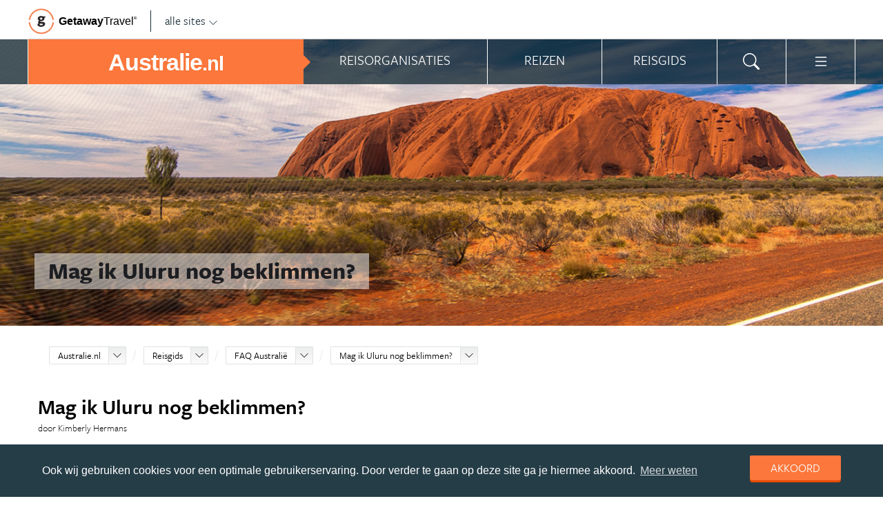

--- FILE ---
content_type: text/html; charset=UTF-8
request_url: https://www.australie.nl/australie/reisgids/faq-australie/mag-ik-uluru-nog-beklimmen/
body_size: 21879
content:
<!DOCTYPE html>
<html xmlns="https://www.w3.org/1999/xhtml">
    <!-- Page generated at 2026-01-21 21:59:33 -->
    <head >
        <meta http-equiv="language" content="nl" />
        <meta name="viewport" content="width=device-width, initial-scale=1.0, maximum-scale=1, user-scalable=no">
        <meta name="format-detection" content="telephone=no">
        <meta name="SKYPE_TOOLBAR" content="SKYPE_TOOLBAR_PARSER_COMPATIBLE" />
                    <title>Mag ik Uluru nog beklimmen? - Australie.nl</title>
            <meta name="robots" content="index, follow, noodp" />
<meta http-equiv="Content-Type" content="text/html; charset=utf-8" />

            
                                                <meta property="og:url" content="https://www.Australie.nl/australie/reisgids/faq-australie/mag-ik-uluru-nog-beklimmen/" />

<meta property="og:site_name" content="Australie.nl"/>

    <meta property="fb:app_id" content="1023139701096415" />

    <meta property="og:type" content="article" />
    <meta property="article:author" content="https://www.facebook.com/AustralieNL" />
    <meta property="article:publisher" content="https://www.facebook.com/AustralieNL" />

<link rel="apple-touch-icon" sizes="57x57" href="/favicon/apple-touch-icon-57x57.png">
<link rel="apple-touch-icon" sizes="60x60" href="/favicon/apple-touch-icon-60x60.png">
<link rel="apple-touch-icon" sizes="72x72" href="/favicon/apple-touch-icon-72x72.png">
<link rel="apple-touch-icon" sizes="76x76" href="/favicon/apple-touch-icon-76x76.png">
<link rel="apple-touch-icon" sizes="114x114" href="/favicon/apple-touch-icon-114x114.png">
<link rel="apple-touch-icon" sizes="120x120" href="/favicon/apple-touch-icon-120x120.png">
<link rel="apple-touch-icon" sizes="144x144" href="/favicon/apple-touch-icon-144x144.png">
<link rel="apple-touch-icon" sizes="152x152" href="/favicon/apple-touch-icon-152x152.png">
<link rel="apple-touch-icon" sizes="180x180" href="/favicon/apple-touch-icon-180x180.png">
<link rel="icon" type="image/png" href="/favicon/favicon-32x32.png" sizes="32x32">
<link rel="icon" type="image/png" href="/favicon/favicon-194x194.png" sizes="194x194">
<link rel="icon" type="image/png" href="/favicon/favicon-96x96.png" sizes="96x96">
<link rel="icon" type="image/png" href="/favicon/android-chrome-192x192.png" sizes="192x192">
<link rel="icon" type="image/png" href="/favicon/favicon-16x16.png" sizes="16x16">
<link rel="manifest" href="/favicon/manifest.json">
<link rel="mask-icon" href="/favicon/safari-pinned-tab.svg" color="#5bbad5">
<meta name="apple-mobile-web-app-title" content="Getaway Travel">
<meta name="application-name" content="Getaway Travel">
<meta name="msapplication-TileColor" content="#da532c">
<meta name="msapplication-TileImage" content="/favicon/mstile-144x144.png">
<meta name="theme-color" content="#ffffff">
        <link rel="stylesheet" href="/assets/frontend/build/app.772c64dd877da2f410e2.css"/>
            <meta property="og:title" content="Mag ik Uluru nog beklimmen?" />
    <meta property="og:description" content="Nee. Sinds 26 oktober 2019 is het verbod op het beklimmen van [Uluru] officieel ingegaan. Een paar jaar geleden werd al aangekondigd dat er in 2019 een verbod zou komen op het beklimmen van deze befaamde rots. En dat is er inderdaad gekomen. Op dezelfde datum als waarop 34 jaar geleden Uluru terug werd..." />
            <meta property="og:image" content="https://images.panoramix.getaway.nl/media/guide/0007/03/615a16c05bf41847ef2fe51488ac593f72798e6b.jpeg" />
            <script>(function(w,d,s,l,i){w[l]=w[l]||[];w[l].push({'gtm.start':new Date().getTime(),event:'gtm.js'});var f=d.getElementsByTagName(s)[0],j=d.createElement(s),dl=l!='dataLayer'?'&l='+l:'';j.async=true;j.src='https://cdn2.australie.nl/gtm.js?id='+i+dl;f.parentNode.insertBefore(j,f);})(window,document,'script','dataLayer','GTM-TJNKNP');</script>
    </head>
    <body id="body" class="getaway">
        <div id="fb-root"></div>
        <noscript><iframe src="https://cdn2.australie.nl/ns.html?id=GTM-TJNKNP" height="0" width="0" style="display:none;visibility:hidden"></iframe></noscript>
        <div class="stick_in_parent">
            <div id="content">
    <div class="header">
        <div class="container">
            <div class="header-top hide-on-mobile">
                <a href="https://getawaytravel.nl" class="header-logo" target="_blank">
                    <img src="[data-uri]" data-src="/assets/frontend/images/g.png" alt="Logo Getaway Travel" class="unveil">
                    <span>Getaway</span><em>Travel<sup>&copy;</sup></em>
                </a>
                <a href="#" data-event-actionpath="Header bestemmingen" data-event-category="Interactie" class="js-toggle-destinations all-destinations">alle sites    <svg><use xlink:href="#svg-chevron-down"></use></svg>
</a>
            </div>
        </div>
    </div>

    <div class="destinations js-destinations">
        <div class="container">
            <div class="category">
                <p class="title">Landen</p>
                <ul>
                                            <li><a href="https://www.amerika.nl/" data-event-category="Getaway Netwerk" data-event-actionpath="Header" data-event-label="Amerika.nl">Amerika.nl</a></li>
                                            <li><a href="https://www.australie.nl/" data-event-category="Getaway Netwerk" data-event-actionpath="Header" data-event-label="Australie.nl">Australie.nl</a></li>
                                            <li><a href="https://www.bali.nl/" data-event-category="Getaway Netwerk" data-event-actionpath="Header" data-event-label="Bali.nl">Bali.nl</a></li>
                                            <li><a href="https://www.indonesie.nl/" data-event-category="Getaway Netwerk" data-event-actionpath="Header" data-event-label="Indonesie.nl">Indonesie.nl</a></li>
                                            <li><a href="https://www.nieuw-zeeland.nl/" data-event-category="Getaway Netwerk" data-event-actionpath="Header" data-event-label="Nieuw-Zeeland.nl">Nieuw-Zeeland.nl</a></li>
                                            <li><a href="https://www.zuid-afrika.nl/" data-event-category="Getaway Netwerk" data-event-actionpath="Header" data-event-label="Zuid-Afrika.nl">Zuid-Afrika.nl</a></li>
                                            <li><a href="https://www.zuidoostazie.nl/" data-event-category="Getaway Netwerk" data-event-actionpath="Header" data-event-label="ZuidoostAzie.nl">ZuidoostAzie.nl</a></li>
                                    </ul>
            </div>
            <div class="category">
                <p class="title">Continenten</p>
                <ul>
                                            <li><a href="https://www.afrika.nl/" data-event-category="Getaway Netwerk" data-event-actionpath="Header" data-event-label="Afrika.nl">Afrika.nl</a></li>
                                            <li><a href="https://www.azie.nl/" data-event-category="Getaway Netwerk" data-event-actionpath="Header" data-event-label="Azie.nl">Azie.nl</a></li>
                                            <li><a href="https://www.zuidamerika.nl/" data-event-category="Getaway Netwerk" data-event-actionpath="Header" data-event-label="ZuidAmerika.nl">ZuidAmerika.nl</a></li>
                                            <li><a href="https://www.middenamerika.nl/" data-event-category="Getaway Netwerk" data-event-actionpath="Header" data-event-label="MiddenAmerika.nl">MiddenAmerika.nl</a></li>
                                            <li><a href="https://www.noordamerika.nl/" data-event-category="Getaway Netwerk" data-event-actionpath="Header" data-event-label="NoordAmerika.nl">NoordAmerika.nl</a></li>
                                            <li><a href="https://www.oceanie.nl/" data-event-category="Getaway Netwerk" data-event-actionpath="Header" data-event-label="Oceanie.nl">Oceanie.nl</a></li>
                                    </ul>
            </div>
        </div>
    </div>
</div>

                
    <div class="topbanner banner-max-970">
    <!-- GUIDE_728x90 -->
    <div class="bannerslot is-topbanner" id="banner-guide-content-728-90" data-dfp="AUSTRALIE.NL-FEATUREROW-BACKGROUND-970x250" data-dfp-sizes="[[728, 90], [970, 250], [970, 90]]"></div>
</div>

<div class="banner hide-on-small-tablet hide-on-tablet hide-on-desktop">
    <!-- MOB-TOP-320x100  (template: topbanner.html.twig) -->
    <div class="bannerslot" id="banner-mob-top-320-100" data-dfp="AUSTRALIE.NL-MOB-TOP-320x100" data-dfp-sizes="[[300, 100]]"></div>
</div>
<div id="menu" class="main-menu">
    <div class="row">
        <div class="wrap" id="mainmenu">
            <div class="menu-title item">
                <span class="toggle-mainmenu">menu</span>
                <a href="/" data-event-category="Getaway Netwerk" data-event-actionpath="Logo Getaway" data-event-label="GetAway.nl" id="sitename">
                    <i class="menu-title-main">Australie<small>.nl</small></i>
                                    </a>
            </div>
            <div class="main-menu-items">
                                    <div class="item menu-organizations" rel="menu_organizations">
                        <span>Reisorganisaties</span>
                        <span>Reisorganisaties</span>
                    </div>
                                            <div class="item menu-trips" rel="menu_trips">
                            <span>Reizen zoeken</span>
                            <span>Reizen</span>
                        </div>
                                        <div class="item menu-guide" rel="menu_guide">
                        <span>Reisgids</span>
                        <span>Reisgids</span>
                    </div>
                                                    <div class="item menu-search" rel="menu_search">
                    <span>Zoeken</span>
                    <span>    <svg><use xlink:href="#svg-search"></use></svg>
</span>
                </div>
                <div class="item menu-more" rel="menu_more">
                    <span>Meer Australie.nl</span>
                    <span>    <svg><use xlink:href="#svg-list"></use></svg>
</span>
                </div>
                <div class="item menu-other" rel="menu_other">
                    <span>Andere bestemmingen</span>
                    <span></span>
                </div>
            </div>
        </div>
    </div>

    <div class="wrap" id="submenu">
        <div class="closer">    <svg><use xlink:href="#svg-x-lg"></use></svg>
</div>
                    <div class="submenu-pane" id="menu_organizations">
                <div>
                    <p class="title">Reisorganisaties per reissoort</p>
                    <div class="row">
                                                    <ul>
                                                                    <li><a href="/rondreizen/" title="Rondreis Australie" data-event-category="Menu" data-event-actionpath="Reisorganisatie rubriek" data-event-label="Rondreizen Australië">Rondreizen Australië</a></li>
                                                                    <li><a href="/vliegtickets/" title="Vliegtickets Australie" data-event-category="Menu" data-event-actionpath="Reisorganisatie rubriek" data-event-label="Vliegtickets">Vliegtickets</a></li>
                                                                    <li><a href="/camper-huren/" title="Camper huren Australie" data-event-category="Menu" data-event-actionpath="Reisorganisatie rubriek" data-event-label="Camper huren">Camper huren</a></li>
                                                                    <li><a href="/backpacken/" title="Backpacken Australie" data-event-category="Menu" data-event-actionpath="Reisorganisatie rubriek" data-event-label="Backpacken">Backpacken</a></li>
                                                                    <li><a href="/fly-drive/" title="Fly-Drive Australie" data-event-category="Menu" data-event-actionpath="Reisorganisatie rubriek" data-event-label="Fly &amp; Drive">Fly &amp; Drive</a></li>
                                                                                                    <li class="more"><a href="javascript:;" id="organizations_more_button" data-event-category="Menu" data-event-actionpath="Meer reisorganisatie rubrieken">                        <span class="svg svg--small">
        <span>Meer</span>    <svg><use xlink:href="#svg-chevron-down"></use></svg>

    </span>

</a></li>
                                                            </ul>
                                                    <ul>
                                                                    <li><a href="/groepsreizen/" title="Groepsreis Australie" data-event-category="Menu" data-event-actionpath="Reisorganisatie rubriek" data-event-label="Groepsreizen">Groepsreizen</a></li>
                                                                    <li><a href="/reizen-op-maat/" title="Reizen op maat Australie" data-event-category="Menu" data-event-actionpath="Reisorganisatie rubriek" data-event-label="Reizen op maat">Reizen op maat</a></li>
                                                                    <li><a href="/luxereizen/" title="Luxe reizen Australie" data-event-category="Menu" data-event-actionpath="Reisorganisatie rubriek" data-event-label="Luxe reizen">Luxe reizen</a></li>
                                                                    <li><a href="/bouwstenen/" title="Bouwstenen Australie" data-event-category="Menu" data-event-actionpath="Reisorganisatie rubriek" data-event-label="Bouwstenen">Bouwstenen</a></li>
                                                                                            </ul>
                                            </div>
                    <div class="row" id="organizations_more_block" style="display:none;">
                                                    <ul>
                                                                    <li><a href="/specialisten/"  title="Australie Specialisten" data-event-category="Menu" data-event-actionpath="Reisorganisatie rubriek" data-event-label="Specialisten">Specialisten</a></li>
                                                                    <li><a href="/hotels/"  title="Hotels Australie" data-event-category="Menu" data-event-actionpath="Reisorganisatie rubriek" data-event-label="Hotels">Hotels</a></li>
                                                                    <li><a href="/duikvakanties/"  title="Duikvakanties Australie" data-event-category="Menu" data-event-actionpath="Reisorganisatie rubriek" data-event-label="Duikvakanties">Duikvakanties</a></li>
                                                                    <li><a href="/vrijwilligerswerk-australie/"  title="Vrijwilligerswerk Australië" data-event-category="Menu" data-event-actionpath="Reisorganisatie rubriek" data-event-label="Vrijwilligerswerk">Vrijwilligerswerk</a></li>
                                                            </ul>
                                                    <ul>
                                                                    <li><a href="/familiereizen/"  title="Familiereizen Australië" data-event-category="Menu" data-event-actionpath="Reisorganisatie rubriek" data-event-label="Familiereizen">Familiereizen</a></li>
                                                                    <li><a href="/werkvakanties/"  title="Werkvakanties Australië" data-event-category="Menu" data-event-actionpath="Reisorganisatie rubriek" data-event-label="Werkvakanties">Werkvakanties</a></li>
                                                                    <li><a href="/taalreizen/"  title="Taalreizen Australië" data-event-category="Menu" data-event-actionpath="Reisorganisatie rubriek" data-event-label="Taalreizen">Taalreizen</a></li>
                                                                    <li><a href="/jongerenreizen/"  title="Jongerenreis Australië" data-event-category="Menu" data-event-actionpath="Reisorganisatie rubriek" data-event-label="Jongerenreizen">Jongerenreizen</a></li>
                                                            </ul>
                                            </div>
                </div>
                <div class="menucontent">
                    <p>De beste aanbieders op een rij!</p>

<p>Op Australie.nl vind je de beste aanbieders van vakantie reizen naar Australi&euml;. Zoek, vergelijk en vind de aanbieder die bij je past! Vraag brochures aan, schrijf je in voor nieuwsbrieven of volg de Australi&euml; specialisten op Facebook!</p>
                                            <p>
                            <a href="/rondreizen/" class="blocklink" data-event-category="Menu" data-event-actionpath="Reisorganisatie hoofdrubriek">Bekijk rondreis aanbieders</a>
                        </p>
                                    </div>
            </div>

            <div class="submenu-pane"  id="menu_country">
    <p class="title">Kies een land</p>
            <div class="category">
            <ul>
                                                            <li>
                            <a href="/australie/" title="Australië" data-event-category="Menu" data-event-actionpath="Site land reisgids" data-event-label="Australië">
                                Australië
                            </a>
                        </li>
                                                </ul>
        </div>
    </div>

                            <div class="submenu-pane"  id="menu_trips">
                                            <div>
                            <p class="title">Australië reizen</p>
                            <ul>
                                <li><a href="/australie/reizen/" title="Vind jouw ideale Australië reis" data-event-category="Menu" data-event-actionpath="Reizen allen">Bekijk alle reizen</a></li>
                                <li><a href="/reizen/aanbiedingen/?country_slug=australie" title="Top 10 reizen Australië" data-event-category="Menu" data-event-actionpath="Reizen top 10">Top 10 reizen</a></li>
                                <li><a href="/speciale-aanbieding/" title="Reis van de maand Australië" data-event-category="Menu" data-event-actionpath="Reis van de maand">Reis van de maand</a></li>
                            </ul>
                        </div>
                        <div>
                            <p class="title">Best geboekte reizen</p>
                            <ul>
                                                                    <li><a href="/australie/reizen/vakantie-sydney/" title="Vakantie Sydney" data-event-category="Menu" data-event-actionpath="Reis collectie" data-event-label="Vakantie Sydney">Vakantie Sydney</a></li>
                                                                    <li><a href="/australie/reizen/rondreis-tasmanie/" title="Rondreis Tasmanië" data-event-category="Menu" data-event-actionpath="Reis collectie" data-event-label="Rondreis Tasmanië">Rondreis Tasmanië</a></li>
                                                                    <li><a href="/australie/reizen/autoreis-oostkust/" title="Autoreis oostkust" data-event-category="Menu" data-event-actionpath="Reis collectie" data-event-label="Autoreis oostkust">Autoreis oostkust</a></li>
                                                                                            </ul>
                        </div>
                        <div class="menucontent">
                            <p>De beste reizen op een rij!</p>

<p>Op Australie.nl vind je het meest uitgebreide aanbod van reizen naar Australi&euml;.</p>
                            <p><a href="/australie/reizen/" class="blocklink" title="Vind jouw ideale Australië reis">Bekijk alle reizen</a></p>
                        </div>
                                    </div>
            
            <div class="submenu-pane" id="menu_guide">
                                    <div class="category">
                        <p class="title">
                                                            <a href="/australie/reisgids/staten-australie/" title="Staten" data-event-category="Menu" data-event-actionpath="Reisgids header" data-event-label="Staten">Staten</a>
                                                    </p>
                        <ul>
                                                            <li><a href="/australie/reisgids/victoria/" title="Victoria (Australië)" data-event-category="Menu" data-event-actionpath="Reisgids item" data-event-label="Victoria">Victoria</a></li>
                                                            <li><a href="/australie/reisgids/queensland/" title="Queensland" data-event-category="Menu" data-event-actionpath="Reisgids item" data-event-label="Queensland">Queensland</a></li>
                                                            <li><a href="/australie/reisgids/new-south-wales/" title="New South Wales" data-event-category="Menu" data-event-actionpath="Reisgids item" data-event-label="New South Wales">New South Wales</a></li>
                                                            <li><a href="/australie/reisgids/western-australia/" title="Western Australia" data-event-category="Menu" data-event-actionpath="Reisgids item" data-event-label="Western Australia">Western Australia</a></li>
                                                            <li><a href="/australie/reisgids/south-australia/" title="South Australia" data-event-category="Menu" data-event-actionpath="Reisgids item" data-event-label="South Australia">South Australia</a></li>
                                                            <li><a href="/australie/reisgids/tasmanie/" title="Tasmanië" data-event-category="Menu" data-event-actionpath="Reisgids item" data-event-label="Tasmanië">Tasmanië</a></li>
                                                        <!-- more -->
                                                                                        <li class="more"><a href="/australie/reisgids/staten-australie/" data-event-category="Menu" data-event-actionpath="Reisgids meer" data-event-label="Staten">                        <span class="svg svg--small">
        <span>Alle staten</span>    <svg><use xlink:href="#svg-chevron-right"></use></svg>

    </span>

</a></li>
                                                    </ul>
                    </div>
                                    <div class="category">
                        <p class="title">
                                                            <a href="/australie/reisgids/steden-australie/" title="Steden Australië" data-event-category="Menu" data-event-actionpath="Reisgids header" data-event-label="Steden">Steden</a>
                                                    </p>
                        <ul>
                                                            <li><a href="/australie/reisgids/new-south-wales/sydney/" title="Sydney" data-event-category="Menu" data-event-actionpath="Reisgids item" data-event-label="Sydney">Sydney</a></li>
                                                            <li><a href="/australie/reisgids/victoria/melbourne/" title="Melbourne" data-event-category="Menu" data-event-actionpath="Reisgids item" data-event-label="Melbourne">Melbourne</a></li>
                                                            <li><a href="/australie/reisgids/western-australia/perth/" title="Perth" data-event-category="Menu" data-event-actionpath="Reisgids item" data-event-label="Perth">Perth</a></li>
                                                            <li><a href="/australie/reisgids/queensland/brisbane/" title="Brisbane" data-event-category="Menu" data-event-actionpath="Reisgids item" data-event-label="Brisbane">Brisbane</a></li>
                                                            <li><a href="/australie/reisgids/south-australia/adelaide/" title="Adelaide" data-event-category="Menu" data-event-actionpath="Reisgids item" data-event-label="Adelaide">Adelaide</a></li>
                                                            <li><a href="/australie/reisgids/new-south-wales/byron-bay/" title="Byron Bay" data-event-category="Menu" data-event-actionpath="Reisgids item" data-event-label="Byron Bay">Byron Bay</a></li>
                                                        <!-- more -->
                                                            <li class="more"><a href="/australie/reisgids/steden-australie/" title="Steden Australië" data-event-category="Menu" data-event-actionpath="Reisgids meer" data-event-label="Steden">                        <span class="svg svg--small">
        <span>Alle steden</span>    <svg><use xlink:href="#svg-chevron-right"></use></svg>

    </span>

</a></li>
                                                                                </ul>
                    </div>
                                    <div class="category">
                        <p class="title">
                                                            <a href="/australie/reisgids/new-south-wales/sydney/" title="Sydney" data-event-category="Menu" data-event-actionpath="Reisgids header" data-event-label="Sydney">Sydney</a>
                                                    </p>
                        <ul>
                                                            <li><a href="/australie/reisgids/new-south-wales/sydney/sydney-opera-house/" title="Sydney Opera House" data-event-category="Menu" data-event-actionpath="Reisgids item" data-event-label="Opera House">Opera House</a></li>
                                                            <li><a href="/australie/reisgids/new-south-wales/sydney/bondi-beach/" title="Bondi Beach" data-event-category="Menu" data-event-actionpath="Reisgids item" data-event-label="Bondi Beach">Bondi Beach</a></li>
                                                            <li><a href="/australie/reisgids/new-south-wales/blue-mountains/" title="Blue Mountains" data-event-category="Menu" data-event-actionpath="Reisgids item" data-event-label="Blue Mountains">Blue Mountains</a></li>
                                                            <li><a href="/australie/reisgids/new-south-wales/sydney/oxford-street/" title="Oxford Street" data-event-category="Menu" data-event-actionpath="Reisgids item" data-event-label="Oxford Street">Oxford Street</a></li>
                                                            <li><a href="/australie/reisgids/new-south-wales/sydney/sydney-harbour-bridge/" title="Sydney Harbour Bridge" data-event-category="Menu" data-event-actionpath="Reisgids item" data-event-label="Harbour Bridge">Harbour Bridge</a></li>
                                                            <li><a href="/australie/reisgids/new-south-wales/sydney/kings-cross/" title="Kings Cross" data-event-category="Menu" data-event-actionpath="Reisgids item" data-event-label="Kings Cross">Kings Cross</a></li>
                                                        <!-- more -->
                                                                                        <li class="more"><a href="/australie/reisgids/new-south-wales/sydney/" data-event-category="Menu" data-event-actionpath="Reisgids meer" data-event-label="Sydney">                        <span class="svg svg--small">
        <span>Meer Sydney</span>    <svg><use xlink:href="#svg-chevron-right"></use></svg>

    </span>

</a></li>
                                                    </ul>
                    </div>
                                    <div class="category">
                        <p class="title">
                                                            <a href="/australie/reisgids/northern-territory/outback/" title="Outback" data-event-category="Menu" data-event-actionpath="Reisgids header" data-event-label="Outback">Outback</a>
                                                    </p>
                        <ul>
                                                            <li><a href="/australie/reisgids/northern-territory/darwin/" title="Darwin" data-event-category="Menu" data-event-actionpath="Reisgids item" data-event-label="Darwin">Darwin</a></li>
                                                            <li><a href="/australie/reisgids/northern-territory/uluru-kata-tjuta-national-park/uluru-ayers-rock/" title="Uluru (Ayers Rock)" data-event-category="Menu" data-event-actionpath="Reisgids item" data-event-label="Uluru">Uluru</a></li>
                                                            <li><a href="/australie/reisgids/northern-territory/outback/alice-springs/" title="Alice Springs" data-event-category="Menu" data-event-actionpath="Reisgids item" data-event-label="Alice Springs">Alice Springs</a></li>
                                                            <li><a href="/australie/reisgids/western-australia/kimberley-australie/" title="Kimberley (Australië)" data-event-category="Menu" data-event-actionpath="Reisgids item" data-event-label="Kimberley">Kimberley</a></li>
                                                            <li><a href="/australie/reisgids/northern-territory/watarrka-national-park/kings-canyon/" title="Kings Canyon" data-event-category="Menu" data-event-actionpath="Reisgids item" data-event-label="Kings Canyon">Kings Canyon</a></li>
                                                            <li><a href="/australie/reisgids/western-australia/karijini-national-park/" title="Karijini National Park" data-event-category="Menu" data-event-actionpath="Reisgids item" data-event-label="Karijini">Karijini</a></li>
                                                        <!-- more -->
                                                                                        <li class="more"><a href="/australie/reisgids/northern-territory/outback/" data-event-category="Menu" data-event-actionpath="Reisgids meer" data-event-label="Outback">                        <span class="svg svg--small">
        <span>Meer Outback</span>    <svg><use xlink:href="#svg-chevron-right"></use></svg>

    </span>

</a></li>
                                                    </ul>
                    </div>
                                    <div class="category">
                        <p class="title">
                                                            <a href="/australie/reisgids/nationale-parken-australie/" title="Nationale parken Australië" data-event-category="Menu" data-event-actionpath="Reisgids header" data-event-label="Nationale parken">Nationale parken</a>
                                                    </p>
                        <ul>
                                                            <li><a href="/australie/reisgids/queensland/kgari-fraser-island/" title="K&#039;Gari (voorheen Fraser Island)" data-event-category="Menu" data-event-actionpath="Reisgids item" data-event-label="Fraser">Fraser</a></li>
                                                            <li><a href="/australie/reisgids/northern-territory/kakadu-national-park/" title="Kakadu National Park" data-event-category="Menu" data-event-actionpath="Reisgids item" data-event-label="Kakadu">Kakadu</a></li>
                                                            <li><a href="/australie/reisgids/queensland/cape-tribulation/" title="Cape Tribulation" data-event-category="Menu" data-event-actionpath="Reisgids item" data-event-label="Cape Trib">Cape Trib</a></li>
                                                            <li><a href="/australie/reisgids/queensland/daintree-national-park/" title="Daintree National Park" data-event-category="Menu" data-event-actionpath="Reisgids item" data-event-label="Daintree">Daintree</a></li>
                                                            <li><a href="/australie/reisgids/victoria/grampians-national-park/" title="Grampians National Park" data-event-category="Menu" data-event-actionpath="Reisgids item" data-event-label="Grampians">Grampians</a></li>
                                                            <li><a href="/australie/reisgids/northern-territory/litchfield-national-park/" title="Litchfield National Park" data-event-category="Menu" data-event-actionpath="Reisgids item" data-event-label="Litchfield">Litchfield</a></li>
                                                        <!-- more -->
                                                            <li class="more"><a href="/australie/reisgids/nationale-parken-australie/" title="Nationale parken Australië" data-event-category="Menu" data-event-actionpath="Reisgids meer" data-event-label="Nationale parken">                        <span class="svg svg--small">
        <span>Alle parken</span>    <svg><use xlink:href="#svg-chevron-right"></use></svg>

    </span>

</a></li>
                                                                                </ul>
                    </div>
                                    <div class="category">
                        <p class="title">
                                                            <a href="/australie/reisgids/bezienswaardigheden-australie/" title="Bezienswaardigheden Australië" data-event-category="Menu" data-event-actionpath="Reisgids header" data-event-label="Bezienswaardigheden">Bezienswaardigheden</a>
                                                    </p>
                        <ul>
                                                            <li><a href="/australie/reisgids/queensland/great-barrier-reef/" title="Great Barrier Reef" data-event-category="Menu" data-event-actionpath="Reisgids item" data-event-label="Great Barrier Reef">Great Barrier Reef</a></li>
                                                            <li><a href="/australie/reisgids/christmas-island/" title="Christmas Island" data-event-category="Menu" data-event-actionpath="Reisgids item" data-event-label="Christmas Island">Christmas Island</a></li>
                                                            <li><a href="/australie/reisgids/victoria/great-ocean-road/" title="Great Ocean Road" data-event-category="Menu" data-event-actionpath="Reisgids item" data-event-label="Great Ocean Road">Great Ocean Road</a></li>
                                                            <li><a href="/australie/reisgids/queensland/gold-coast/" title="Gold Coast" data-event-category="Menu" data-event-actionpath="Reisgids item" data-event-label="Gold Coast">Gold Coast</a></li>
                                                            <li><a href="/australie/reisgids/queensland/whitsunday-islands/" title="Whitsunday Islands" data-event-category="Menu" data-event-actionpath="Reisgids item" data-event-label="Whitsundays">Whitsundays</a></li>
                                                            <li><a href="/australie/reisgids/south-australia/kangaroo-island/" title="Kangaroo Island" data-event-category="Menu" data-event-actionpath="Reisgids item" data-event-label="Kangaroo Island">Kangaroo Island</a></li>
                                                        <!-- more -->
                                                            <li class="more"><a href="/australie/reisgids/bezienswaardigheden-australie/" title="Bezienswaardigheden Australië" data-event-category="Menu" data-event-actionpath="Reisgids meer" data-event-label="Bezienswaardigheden">                        <span class="svg svg--small">
        <span>Meer te zien</span>    <svg><use xlink:href="#svg-chevron-right"></use></svg>

    </span>

</a></li>
                                                                                </ul>
                    </div>
                                    <div class="category">
                        <p class="title">
                                                            <a href="/rondreizen/reisroutes/" title="Reisroutes" data-event-category="Menu" data-event-actionpath="Reisgids header" data-event-label="Reisroutes">Reisroutes</a>
                                                    </p>
                        <ul>
                                                            <li><a href="/australie/reisgids/victoria/great-ocean-road/" title="Great Ocean Road" data-event-category="Menu" data-event-actionpath="Reisgids item" data-event-label="Great Ocean Road">Great Ocean Road</a></li>
                                                            <li><a href="/australie/reisgids/queensland/rondreis-oostkust-australie/" title="Rondreis oostkust Australië" data-event-category="Menu" data-event-actionpath="Reisgids item" data-event-label="Rondreis Oostkust">Rondreis Oostkust</a></li>
                                                            <li><a href="/australie/reisgids/western-australia/rondreis-westkust-australie/" title="Rondreis westkust Australië" data-event-category="Menu" data-event-actionpath="Reisgids item" data-event-label="Rondreis Westkust">Rondreis Westkust</a></li>
                                                            <li><a href="/australie/reisgids/australie-in-een-maand/" title="Australië in één maand" data-event-category="Menu" data-event-actionpath="Reisgids item" data-event-label="Australië in één maand">Australië in één maand</a></li>
                                                            <li><a href="/australie/reisgids/northern-territory/rondreis-door-de-red-centre/" title="Rondreis door de Red Centre" data-event-category="Menu" data-event-actionpath="Reisgids item" data-event-label="Rondreis Outback">Rondreis Outback</a></li>
                                                            <li><a href="/australie/reisgids/tasmanie/rondreis-door-tasmanie/" title="Rondreis door Tasmanië" data-event-category="Menu" data-event-actionpath="Reisgids item" data-event-label="Rondreis Tasmanië">Rondreis Tasmanië</a></li>
                                                        <!-- more -->
                                                                                        <li class="more"><a href="/rondreizen/reisroutes/" data-event-category="Menu" data-event-actionpath="Reisgids meer" data-event-label="Reisroutes">                        <span class="svg svg--small">
        <span>Meer reisroutes</span>    <svg><use xlink:href="#svg-chevron-right"></use></svg>

    </span>

</a></li>
                                                    </ul>
                    </div>
                                    <div class="category">
                        <p class="title">
                                                            <a href="/australie/reisgids/praktische-informatie/" title="Praktische info" data-event-category="Menu" data-event-actionpath="Reisgids header" data-event-label="Praktische info">Praktische info</a>
                                                    </p>
                        <ul>
                                                            <li><a href="/australie/reisgids/klimaat-australie/" title="Klimaat Australie" data-event-category="Menu" data-event-actionpath="Reisgids item" data-event-label="Klimaat">Klimaat</a></li>
                                                            <li><a href="/australie/reisgids/tijd-en-tijdsverschil-australie/" title="Tijd en tijdsverschil Australie" data-event-category="Menu" data-event-actionpath="Reisgids item" data-event-label="Tijdsverschil">Tijdsverschil</a></li>
                                                            <li><a href="/australie/reisgids/visum-australie/" title="Visum Australie" data-event-category="Menu" data-event-actionpath="Reisgids item" data-event-label="Visum">Visum</a></li>
                                                            <li><a href="/australie/reisgids/weer-australie/" title="Weer Australie" data-event-category="Menu" data-event-actionpath="Reisgids item" data-event-label="Weer">Weer</a></li>
                                                            <li><a href="/australie/reisgids/beste-reistijd-australie/" title="Beste reistijd Australie" data-event-category="Menu" data-event-actionpath="Reisgids item" data-event-label="Beste reistijd">Beste reistijd</a></li>
                                                            <li><a href="/australie/reisgids/emigreren-naar-australie/" title="Emigreren naar Australie" data-event-category="Menu" data-event-actionpath="Reisgids item" data-event-label="Emigreren">Emigreren</a></li>
                                                        <!-- more -->
                                                                                        <li class="more"><a href="/australie/reisgids/praktische-informatie/" data-event-category="Menu" data-event-actionpath="Reisgids meer" data-event-label="Praktische info">                        <span class="svg svg--small">
        <span>Meer tips</span>    <svg><use xlink:href="#svg-chevron-right"></use></svg>

    </span>

</a></li>
                                                    </ul>
                    </div>
                                    <div class="category">
                        <p class="title">
                                                            <a href="/australie/reisgids/achtergronden/" title="Insider tips" data-event-category="Menu" data-event-actionpath="Reisgids header" data-event-label="Insider tips">Insider tips</a>
                                                    </p>
                        <ul>
                                                            <li><a href="/australie/reisgids/top-lijsten-australie/" title="Toplijsten Australië" data-event-category="Menu" data-event-actionpath="Reisgids item" data-event-label="Toplijsten">Toplijsten</a></li>
                                                            <li><a href="/australie/reisgids/australie-blog/" title="Dé Australië Blog" data-event-category="Menu" data-event-actionpath="Reisgids item" data-event-label="Blog">Blog</a></li>
                                                            <li><a href="/australie/reisgids/liefs-van-de-redactie-australie-nl/" title="Liefs van de redactie" data-event-category="Menu" data-event-actionpath="Reisgids item" data-event-label="Liefs van de redactie">Liefs van de redactie</a></li>
                                                            <li><a href="/australie/reisgids/faq-australie/" title="FAQ Australië" data-event-category="Menu" data-event-actionpath="Reisgids item" data-event-label="FAQ">FAQ</a></li>
                                                            <li><a href="/australie/reisgids/aboriginals/" title="Aboriginals" data-event-category="Menu" data-event-actionpath="Reisgids item" data-event-label="Aboriginals">Aboriginals</a></li>
                                                            <li><a href="/australie/reisgids/eten-drinken-in-australie/eten/australische-barbecue/" title="Australische barbecue" data-event-category="Menu" data-event-actionpath="Reisgids item" data-event-label="Aussie barbie">Aussie barbie</a></li>
                                                        <!-- more -->
                                                                                        <li class="more"><a href="/australie/reisgids/achtergronden/" data-event-category="Menu" data-event-actionpath="Reisgids meer" data-event-label="Insider tips">                        <span class="svg svg--small">
        <span>Meer verdieping</span>    <svg><use xlink:href="#svg-chevron-right"></use></svg>

    </span>

</a></li>
                                                    </ul>
                    </div>
                                            </div>
        

        <div class="submenu-pane" id="menu_search">
            <form method="get" action="/zoeken/">
                <input type="text" class="text" name="q">
                <input type="submit" value="zoeken" class="blockbutton small orange">
            </form>
        </div>

        <div class="submenu-pane" id="menu_more">
            <ul>
                                                                    <li><a href="/columns/" data-event-category="Menu" data-event-actionpath="Meer columns">Columns</a></li>
                                <li><a href="/nieuwsbrief-inschrijven/" data-event-category="Menu" data-event-actionpath="Meer nieuwsbrief">Nieuwsbrief</a></li>
            </ul>
        </div>

        <div class="submenu-pane" id="menu_other">
            <div class="category">
                <p class="title">Landen</p>
                <ul>
                                                                        <li><a href="https://www.amerika.nl/" target="_blank" data-event-category="Getaway Netwerk" data-event-actionpath="Header" data-event-label="Amerika.nl">Amerika.nl</a></li>
                                                                                                                                            <li><a href="https://www.bali.nl/" target="_blank" data-event-category="Getaway Netwerk" data-event-actionpath="Header" data-event-label="Bali.nl">Bali.nl</a></li>
                                                                                                <li><a href="https://www.indonesie.nl/" target="_blank" data-event-category="Getaway Netwerk" data-event-actionpath="Header" data-event-label="Indonesie.nl">Indonesie.nl</a></li>
                                                                                                <li><a href="https://www.nieuw-zeeland.nl/" target="_blank" data-event-category="Getaway Netwerk" data-event-actionpath="Header" data-event-label="Nieuw-Zeeland.nl">Nieuw-Zeeland.nl</a></li>
                                                                                                <li><a href="https://www.zuid-afrika.nl/" target="_blank" data-event-category="Getaway Netwerk" data-event-actionpath="Header" data-event-label="Zuid-Afrika.nl">Zuid-Afrika.nl</a></li>
                                                                                                <li><a href="https://www.zuidoostazie.nl/" target="_blank" data-event-category="Getaway Netwerk" data-event-actionpath="Header" data-event-label="ZuidoostAzie.nl">ZuidoostAzie.nl</a></li>
                                                            </ul>
            </div>
            <div class="category">
                <p class="title">Continenten</p>
                <ul>
                                                                        <li><a href="https://www.afrika.nl/" target="_blank" data-event-category="Getaway Netwerk" data-event-actionpath="Header" data-event-label="Afrika.nl">Afrika.nl</a></li>
                                                                                                <li><a href="https://www.azie.nl/" target="_blank" data-event-category="Getaway Netwerk" data-event-actionpath="Header" data-event-label="Azie.nl">Azie.nl</a></li>
                                                                                                <li><a href="https://www.zuidamerika.nl/" target="_blank" data-event-category="Getaway Netwerk" data-event-actionpath="Header" data-event-label="ZuidAmerika.nl">ZuidAmerika.nl</a></li>
                                                                                                <li><a href="https://www.middenamerika.nl/" target="_blank" data-event-category="Getaway Netwerk" data-event-actionpath="Header" data-event-label="MiddenAmerika.nl">MiddenAmerika.nl</a></li>
                                                                                                <li><a href="https://www.noordamerika.nl/" target="_blank" data-event-category="Getaway Netwerk" data-event-actionpath="Header" data-event-label="NoordAmerika.nl">NoordAmerika.nl</a></li>
                                                                                                <li><a href="https://www.oceanie.nl/" target="_blank" data-event-category="Getaway Netwerk" data-event-actionpath="Header" data-event-label="Oceanie.nl">Oceanie.nl</a></li>
                                                            </ul>
            </div>
        </div>
    </div>
</div>


                        <div id="feature">
    <div id="photo" class="unveil" data-background-image="https://cdn.australie.nl/media/cache/topfeature/media/guide/0007/03/615a16c05bf41847ef2fe51488ac593f72798e6b.jpeg" style="background-position: center center;">
        
        <div id="circles"></div>
        <div id="title">
            <div class="wrap">
                <span>Mag ik Uluru nog beklimmen?</span>
            </div>
        </div>
    </div>
</div>
    
                <section class="guide white">
        <div class="wrap content nopadding">
            <div class="crumb">
                

<ol class="breadcrumb" itemscope itemtype="http://schema.org/BreadcrumbList">
    <li itemprop="itemListElement" itemscope
        itemtype="http://schema.org/ListItem">
    <div class="dropdownselect small">
        <span class="dropdown-toggle">
            <a href="/" itemprop="item">Australie.nl</a>
            <meta itemprop="name" content="Australie.nl">
            <meta itemprop="position" content="1">
            <span class="icon"></span>
        </span>

        <span class="dropdown dropdown-anchor-right dropdown-relative">
            <ul class="dropdown-menu">
                                                            <li><a href="https://www.afrika.nl/" class="external" target="_blank"
                                    data-event-category="Getaway Netwerk" data-event-actionpath="Kruimelpad"
                                    data-event-label="Afrika.nl">Afrika.nl</a>
                                                                                <li><a href="https://www.amerika.nl/" class="external" target="_blank"
                                    data-event-category="Getaway Netwerk" data-event-actionpath="Kruimelpad"
                                    data-event-label="Amerika.nl">Amerika.nl</a>
                                                                                                                    <li><a href="https://www.azie.nl/" class="external" target="_blank"
                                    data-event-category="Getaway Netwerk" data-event-actionpath="Kruimelpad"
                                    data-event-label="Azie.nl">Azie.nl</a>
                                                                                <li><a href="https://www.bali.nl/" class="external" target="_blank"
                                    data-event-category="Getaway Netwerk" data-event-actionpath="Kruimelpad"
                                    data-event-label="Bali.nl">Bali.nl</a>
                                                                                <li><a href="https://www.indonesie.nl/" class="external" target="_blank"
                                    data-event-category="Getaway Netwerk" data-event-actionpath="Kruimelpad"
                                    data-event-label="Indonesie.nl">Indonesie.nl</a>
                                                                                <li><a href="https://www.zuidamerika.nl/" class="external" target="_blank"
                                    data-event-category="Getaway Netwerk" data-event-actionpath="Kruimelpad"
                                    data-event-label="ZuidAmerika.nl">ZuidAmerika.nl</a>
                                                                                <li><a href="https://www.middenamerika.nl/" class="external" target="_blank"
                                    data-event-category="Getaway Netwerk" data-event-actionpath="Kruimelpad"
                                    data-event-label="MiddenAmerika.nl">MiddenAmerika.nl</a>
                                                                                <li><a href="https://www.nieuw-zeeland.nl/" class="external" target="_blank"
                                    data-event-category="Getaway Netwerk" data-event-actionpath="Kruimelpad"
                                    data-event-label="Nieuw-Zeeland.nl">Nieuw-Zeeland.nl</a>
                                                                                <li><a href="https://www.noordamerika.nl/" class="external" target="_blank"
                                    data-event-category="Getaway Netwerk" data-event-actionpath="Kruimelpad"
                                    data-event-label="NoordAmerika.nl">NoordAmerika.nl</a>
                                                                                <li><a href="https://www.oceanie.nl/" class="external" target="_blank"
                                    data-event-category="Getaway Netwerk" data-event-actionpath="Kruimelpad"
                                    data-event-label="Oceanie.nl">Oceanie.nl</a>
                                                                                <li><a href="https://www.zuid-afrika.nl/" class="external" target="_blank"
                                    data-event-category="Getaway Netwerk" data-event-actionpath="Kruimelpad"
                                    data-event-label="Zuid-Afrika.nl">Zuid-Afrika.nl</a>
                                                                                <li><a href="https://www.zuidoostazie.nl/" class="external" target="_blank"
                                    data-event-category="Getaway Netwerk" data-event-actionpath="Kruimelpad"
                                    data-event-label="ZuidoostAzie.nl">ZuidoostAzie.nl</a>
                                                </ul>
        </span>
    </div>
</li>

            <li itemprop="itemListElement" itemscope
        itemtype="http://schema.org/ListItem">
    <div class="dropdownselect small">
        <span class="dropdown-toggle">
            <a href="/australie/reisgids/"
                    itemprop="item">Reisgids</a>
            <meta itemprop="name" content="Reisgids">
            <meta itemprop="position" content="2">
            <span class="icon"></span>
        </span>

        <span class="dropdown dropdown-anchor-right dropdown-relative">
            <ul class="dropdown-menu">
                <li><a href="/australie/organisaties/">Reisorganisaties</a></li>
                <li><a href="/australie/reizen/">Reizen</a></li>
            </ul>
        </span>
    </div>
</li>
                    
                                                                <li itemprop="itemListElement" itemscope
            itemtype="http://schema.org/ListItem">
        <div class="dropdownselect small">
            <span class="dropdown-toggle">
                <a href="/australie/reisgids/faq-australie/" title="FAQ Australië" itemprop="item">FAQ Australië</a>
            <meta itemprop="name" content="FAQ Australië">
            <meta itemprop="position" content="3">
                                    <span class="icon"></span>
                            </span>

            <span class="dropdown dropdown-anchor-right dropdown-scroll dropdown-relative">
                <ul class="dropdown-menu">
                                            <li class="header">Meer in Australie<li>
                                            
                                            <li><a href="/australie/reisgids/australie-blog/3-tips-voor-wildkamperen-in-tasmanie/" title="3 tips voor wildkamperen in Tasmanië">3 tips voor wildkamperen in Tasmanië</a></li>
                                            <li><a href="/australie/reisgids/top-lijsten-australie/5-must-dos-met-kinderen-in-australie/" title="5 must-do’s met kinderen in Australië">5 must-do’s met kinderen in Australië</a></li>
                                            <li><a href="/australie/reisgids/australie-blog/6-praktische-tips-voor-een-rondreis-door-northern-territory/" title="6 Praktische tips voor een rondreis door Northern Territory">6 Praktische tips voor een rondreis door Northern Territory</a></li>
                                            <li><a href="/australie/reisgids/aboriginals/" title="Aboriginals">Aboriginals</a></li>
                                            <li><a href="/australie/reisgids/columns-australie/" title="Columns Australie">Columns Australie</a></li>
                                            <li><a href="/australie/reisgids/top-lijsten-australie/de-4-leukste-plekken-om-de-cultuur-van-australie-te-ontdekken/" title="De 4 leukste plekken om de cultuur van Australië te ontdekken">De 4 leukste plekken om de cultuur van Australië te ontdekken</a></li>
                                            <li><a href="/australie/reisgids/top-lijsten-australie/de-4-mooiste-wandelingen-door-tasmanie/" title="De 4 mooiste wandelingen door Tasmanië">De 4 mooiste wandelingen door Tasmanië</a></li>
                                            <li><a href="/australie/reisgids/top-lijsten-australie/de-10-meest-unieke-dieren-van-australie/" title="De 10 meest unieke dieren van Australië">De 10 meest unieke dieren van Australië</a></li>
                                            <li><a href="/australie/reisgids/liefs-van-de-redactie-australie-nl/republic-bar-de-lokale-bar-onder-de-echte-australiers/" title="De lokale bar onder de échte Australiërs">De lokale bar onder de échte Australiërs</a></li>
                                            <li><a href="/australie/reisgids/australie-blog/de-ongerepte-wildernis-van-australie-in-9-fotos/" title="De ongerepte wildernis van Australië in 9 foto’s">De ongerepte wildernis van Australië in 9 foto’s</a></li>
                                            <li><a href="/australie/reisgids/duurzaam-reizen-australie/" title="Duurzaam reizen Australie">Duurzaam reizen Australie</a></li>
                                            <li><a href="/australie/reisgids/australie-blog/" title="Dé Australië Blog">Dé Australië Blog</a></li>
                                            <li><a href="/australie/reisgids/eten-drinken-in-australie/" title="Eten &amp; Drinken in Australie">Eten &amp; Drinken in Australie</a></li>
                                            <li><a href="/australie/reisgids/faq-australie/eten-australiers-echt-kangoeroes/" title="Eten Australiërs echt kangoeroes?">Eten Australiërs echt kangoeroes?</a></li>
                                            <li><a href="/australie/reisgids/flora-fauna-in-australie/" title="Flora &amp; Fauna in Australie">Flora &amp; Fauna in Australie</a></li>
                                            <li><a href="/australie/reisgids/geschiedenis-van-australie/" title="Geschiedenis van Australie">Geschiedenis van Australie</a></li>
                                            <li><a href="/australie/reisgids/aboriginals/geschiedenis-van-de-aboriginals/" title="Geschiedenis van de Aboriginals">Geschiedenis van de Aboriginals</a></li>
                                            <li><a href="/australie/reisgids/australie-inspiratie/" title="Inspiratie">Inspiratie</a></li>
                                            <li><a href="/australie/reisgids/kunst-cultuur/" title="Kunst &amp; Cultuur">Kunst &amp; Cultuur</a></li>
                                            <li><a href="/australie/reisgids/landschap-van-australie/" title="Landschap van Australie">Landschap van Australie</a></li>
                                            <li><a href="/australie/reisgids/liefs-van-de-redactie-australie-nl/" title="Liefs van de redactie">Liefs van de redactie</a></li>
                                            <li><a href="/australie/reisgids/faq-australie/lopen-australiers-altijd-op-blote-voeten/" title="Lopen Australiërs altijd op blote voeten?">Lopen Australiërs altijd op blote voeten?</a></li>
                                            <li><a href="/australie/reisgids/opmerkelijke-verhalen/" title="Opmerkelijke verhalen">Opmerkelijke verhalen</a></li>
                                            <li><a href="/australie/reisgids/reisinformatie-australie/" title="Reisinformatie Australië">Reisinformatie Australië</a></li>
                                            <li><a href="/australie/reisgids/reisverhalen-australie/" title="Reisverhalen Australie">Reisverhalen Australie</a></li>
                                            <li><a href="/australie/reisgids/top-lijsten-australie/top-4-westkust-versus-oostkust/" title="Top 4 Westkust versus Oostkust">Top 4 Westkust versus Oostkust</a></li>
                                            <li><a href="/australie/reisgids/top-lijsten-australie/top-5-must-do-s-van-australie/" title="Top 5 must-do’s van Australië">Top 5 must-do’s van Australië</a></li>
                                            <li><a href="/australie/reisgids/top-lijsten-australie/top-7-kleuren-uit-het-australisch-palet/" title="Top 7 kleuren uit het Australisch palet">Top 7 kleuren uit het Australisch palet</a></li>
                                            <li><a href="/australie/reisgids/top-lijsten-australie/top-10-nationale-parken-van-australie/" title="Top 10 Nationale Parken van Australië">Top 10 Nationale Parken van Australië</a></li>
                                            <li><a href="/australie/reisgids/top-lijsten-australie/" title="Toplijsten Australië">Toplijsten Australië</a></li>
                                            <li><a href="/australie/reisgids/weetjes/" title="Weetjes">Weetjes</a></li>
                                            <li><a href="/australie/reisgids/werelderfgoed-unesco-australie/" title="Werelderfgoed / Unesco Australie">Werelderfgoed / Unesco Australie</a></li>
                                    </ul>
            </span>
        </div>
    </li>

                                                    
            <li itemprop="itemListElement" itemscope
            itemtype="http://schema.org/ListItem">
        <div class="dropdownselect small">
            <span class="dropdown-toggle">
                <a href="/australie/reisgids/faq-australie/mag-ik-uluru-nog-beklimmen/" title="Mag ik Uluru nog beklimmen?" itemprop="item">Mag ik Uluru nog beklimmen?</a>
            <meta itemprop="name" content="Mag ik Uluru nog beklimmen?">
            <meta itemprop="position" content="4">
                                    <span class="icon"></span>
                            </span>

            <span class="dropdown dropdown-anchor-right dropdown-scroll dropdown-relative">
                <ul class="dropdown-menu">
                                            <li class="header">Meer in FAQ Australië<li>
                                            
                                            <li><a href="/australie/reisgids/faq-australie/eten-australiers-echt-kangoeroes/" title="Eten Australiërs echt kangoeroes?">Eten Australiërs echt kangoeroes?</a></li>
                                            <li><a href="/australie/reisgids/faq-australie/hoe-staat-het-er-nu-voor-met-het-great-barrier-reef/" title="Hoe staat het er nu voor met het Great Barrier Reef?">Hoe staat het er nu voor met het Great Barrier Reef?</a></li>
                                            <li><a href="/australie/reisgids/faq-australie/kan-het-sneeuwen-in-australie/" title="Kan het sneeuwen in Australië?">Kan het sneeuwen in Australië?</a></li>
                                            <li><a href="/australie/reisgids/faq-australie/lopen-australiers-altijd-op-blote-voeten/" title="Lopen Australiërs altijd op blote voeten?">Lopen Australiërs altijd op blote voeten?</a></li>
                                            <li><a href="/australie/reisgids/faq-australie/moet-ik-uitkijken-voor-haaien-in-australie/" title="Moet ik uitkijken voor haaien in Australië?">Moet ik uitkijken voor haaien in Australië?</a></li>
                                            <li><a href="/australie/reisgids/faq-australie/moet-ik-uitkijken-voor-spinnen-in-australie/" title="Moet ik uitkijken voor spinnen in Australië?">Moet ik uitkijken voor spinnen in Australië?</a></li>
                                            <li><a href="/australie/reisgids/faq-australie/stammen-australiers-echt-af-van-britse-criminelen/" title="Stammen Australiërs echt af van Britse criminelen?">Stammen Australiërs echt af van Britse criminelen?</a></li>
                                            <li><a href="/australie/reisgids/faq-australie/waar-komt-de-traditie-van-de-australische-barbie-vandaan/" title="Waar komt de traditie van de Australische ‘barbie’ vandaan?">Waar komt de traditie van de Australische ‘barbie’ vandaan?</a></li>
                                            <li><a href="/australie/reisgids/faq-australie/waarom-is-canberra-en-niet-sydney-de-hoofdstad-van-australie/" title="Waarom is Canberra en niet Sydney de hoofdstad van Australië?">Waarom is Canberra en niet Sydney de hoofdstad van Australië?</a></li>
                                            <li><a href="/australie/reisgids/faq-australie/waarom-slapen-koalas-bijna-de-hele-dag-door/" title="Waarom slapen koala’s bijna de hele dag door?">Waarom slapen koala’s bijna de hele dag door?</a></li>
                                            <li><a href="/australie/reisgids/faq-australie/wat-vieren-australiers-op-australia-day/" title="Wat vieren Australiërs op Australia Day?">Wat vieren Australiërs op Australia Day?</a></li>
                                    </ul>
            </span>
        </div>
    </li>

        </ol>

            </div>

            
        </div>
    </section>

            <section class="guide white separator">
        <div class="tab-content">
            <div class="wrap content ">
                <div class="main" data-event-actionpath="Reisgids">
                                        
                    <div class="typography">
                        <h1 class="title">Mag ik Uluru nog beklimmen?</h1>
                                                    <p class="author">door Kimberly Hermans</p>
                        
                        <div class="js-fitvids">
                                                            <!DOCTYPE html PUBLIC "-//W3C//DTD HTML 4.0 Transitional//EN" "http://www.w3.org/TR/REC-html40/loose.dtd">
<html><body><p>Nee. Sinds 26 oktober 2019 is het verbod op het beklimmen van <a href="/australie/reisgids/northern-territory/uluru-kata-tjuta-national-park/uluru-ayers-rock/" title="Uluru (Ayers Rock)">Uluru</a> officieel ingegaan. Een paar jaar geleden werd al aangekondigd dat er in 2019 een verbod zou komen op het beklimmen van deze befaamde rots. En dat is er inderdaad gekomen. Op dezelfde datum als waarop 34 jaar geleden Uluru terug werd gegeven aan de oorspronkelijke eigenaars: de Anangu.&nbsp;</p>

<p>Omdat Uluru in de Anangacultuur is gevormd door hun voorvaderen, is de rots voor deze oorspronkelijke bewoners van <a href="/australie/reisgids/australie/" title="Australie">Australi&euml;</a> heilig. Zo worden er in de grotten van Uluru nog steeds eeuwenoude ceremonies uitgevoerd. En geloven de Anangu dat hun voorvaderen voortleven in onder andere Uluru. Daarom zien zij het als hun taak om Uluru te beschermen en dit verhaal te delen met reizigers die Uluru bezoeken.&nbsp;</p><html><body><div class="proposition">
    <p class="title">ZELF NAAR Australie?</p>
    <p>Bekijk alle 124 reizen om de <a href="/rondreizen/">rondreis Australi&euml;</a> van je dromen te vinden</p>
</div></body></html>

<p>Daarnaast zijn er doden gevallen tijdens het beklimmen van Uluru. Werd er tijdens de klim veel afval achtergelaten. En sleet het gesteente door de vele voetstappen die gezet werden bij de wandeling omhoog. Niet alleen vanwege het verbod, maar ook uit respect voor zowel de Ananga als de rots zelf, is het dus beter om niet &oacute;p Uluru te lopen, maar dit gesteente vanaf de grond te bewonderen onder begeleiding van een local.&nbsp;</p></body></html>

                            
                                                                                                                
                            
                                                    </div>

                        <div id="guide-collapsed-trips">
                            <!-- Filled by JS /feature row -->
                        </div>

                        <div class="guide-collapsed-categories">
                            <h2>Vind je reisorganisatie</h2>
                                                            <div class="column">
                                    <ul>
                                                                                    <li><a href="/rondreizen/" title="Rondreis Australie">Rondreizen Australië</a></li>
                                                                                    <li><a href="/vliegtickets/" title="Vliegtickets Australie">Vliegtickets</a></li>
                                                                                    <li><a href="/camper-huren/" title="Camper huren Australie">Camper huren</a></li>
                                                                                    <li><a href="/backpacken/" title="Backpacken Australie">Backpacken</a></li>
                                                                                    <li><a href="/fly-drive/" title="Fly-Drive Australie">Fly &amp; Drive</a></li>
                                                                                    <li><a href="/groepsreizen/" title="Groepsreis Australie">Groepsreizen</a></li>
                                                                            </ul>
                                </div>
                                                            <div class="column">
                                    <ul>
                                                                                    <li><a href="/reizen-op-maat/" title="Reizen op maat Australie">Reizen op maat</a></li>
                                                                                    <li><a href="/luxereizen/" title="Luxe reizen Australie">Luxe reizen</a></li>
                                                                                    <li><a href="/bouwstenen/" title="Bouwstenen Australie">Bouwstenen</a></li>
                                                                                    <li><a href="/specialisten/" title="Australie Specialisten">Specialisten</a></li>
                                                                                    <li><a href="/hotels/" title="Hotels Australie">Hotels</a></li>
                                                                                    <li><a href="/duikvakanties/" title="Duikvakanties Australie">Duikvakanties</a></li>
                                                                            </ul>
                                </div>
                                                            <div class="column">
                                    <ul>
                                                                                    <li><a href="/vrijwilligerswerk-australie/" title="Vrijwilligerswerk Australië">Vrijwilligerswerk</a></li>
                                                                                    <li><a href="/familiereizen/" title="Familiereizen Australië">Familiereizen</a></li>
                                                                                    <li><a href="/werkvakanties/" title="Werkvakanties Australië">Werkvakanties</a></li>
                                                                                    <li><a href="/taalreizen/" title="Taalreizen Australië">Taalreizen</a></li>
                                                                                    <li><a href="/jongerenreizen/" title="Jongerenreis Australië">Jongerenreizen</a></li>
                                                                            </ul>
                                </div>
                                                    </div>

                        
                    </div>
                    <div class="folder">
                        <div class="toggle">
                            <button class="blockbutton darkblue js-unfold-parent" data-event-actionpath="Lees meer" data-event-category="Interactie">                        <span class="svg svg--small justify-content-center">
        <span>Meer</span>    <svg><use xlink:href="#svg-chevron-down"></use></svg>

    </span>

</button>
                        </div>
                    </div>
                </div>

                <div class="banner hide-on-portraittablet hide-on-mobile">
                    <!-- GUIDE-BACKGROUND-300x600 -->
                    <div class="bannerslot" id="banner-guide-content-300-600" data-dfp="AUSTRALIE.NL-GUIDE-BACKGROUND-300x600" data-dfp-sizes="[[300, 600], [160, 600]]"></div>
                </div>
            </div>

            <div class="banners-unfolded">
                <div class="banner banner-spacer hide-on-mobile banner-max-970">
                    <!-- ONDER-UITGEKLAPT-BACKGROUND-970x250 -->
                    <div class="bannerslot" id="banner-onder-uigeklapt-content-970-250" data-dfp="AUSTRALIE.NL-ONDER-UITGEKLAPT-BACKGROUND-970x250" data-dfp-sizes="[[970, 250], [970, 90], [728, 90]]"></div>
                </div>
                <div class="banner banner-spacer hide-on-portraittablet hide-on-tablet hide-on-desktop">
                    <!-- MOB-ONDER-UITGEKLAPT-BACKGROUND-320x480 -->
                    <div class="bannerslot" id="banner-mob-onder-uigeklapt-320-480" data-dfp="AUSTRALIE.NL-MOB-ONDER-UITGEKLAPT-BACKGROUND-320x480" data-dfp-sizes="[[300, 250], [250, 250]]"></div>
                </div>
                <div class="banner banner-spacer hide-on-mobile hide-on-desktop">
                    <!-- TAB-ONDER-UITGEKLAPT-BACKGROUND-1024x1024 -->
                    <div class="bannerslot" id="banner-tab-onder-uigeklapt-1024-1024" data-dfp="AUSTRALIE.NL-TAB-ONDER-UITGEKLAPT-BACKGROUND-1024x1024" data-dfp-sizes="[[768, 1024], [1024, 768]]"></div>
                </div>
            </div>

            <div class="banners-folded">
                <div class="banner banner-spacer hide-on-mobile banner-max-970">
                    <!-- ONDER-INGEKLAPT-BACKGROUND-970x250 -->
                    <div class="bannerslot" id="banner-onder-ingeklapt-content-970-250" data-dfp="AUSTRALIE.NL-ONDER-INGEKLAPT-BACKGROUND-970x250" data-dfp-sizes="[[970, 250], [970, 90], [728, 90]]"></div>
                </div>
                <div class="banner banner-spacer hide-on-portraittablet hide-on-tablet hide-on-desktop">
                    <!-- MOB-ONDER-INGEKLAPT-BACKGROUND-320x480 -->
                    <div class="bannerslot" id="banner-mob-onder-ingeklapt-320-480" data-dfp="AUSTRALIE.NL-MOB-ONDER-INGEKLAPT-BACKGROUND-320x480" data-dfp-sizes="[[300, 250], [250, 250]]"></div>
                </div>
                <div class="banner banner-spacer hide-on-mobile hide-on-desktop">
                    <!-- TAB-ONDER-INGEKLAPT-BACKGROUND-1024x1024 -->
                    <div class="bannerslot" id="banner-tab-onder-ingeklapt-1024-1024" data-dfp="AUSTRALIE.NL-TAB-ONDER-INGEKLAPT-BACKGROUND-1024x1024" data-dfp-sizes="[[768, 1024], [1024, 768]]"></div>
                </div>
            </div>
        </div>
            </section>

    
        <section id="reizen" class="trips beige separator children-3 more-2 folded" data-event-actionpath="Gerelateerde reisgidsreizen feature">
        <a name="reisaanbod"></a>

        <div class="wrap title title--centered">
            <div>
                <h2>
                    <div><span class="black">Reizen Australie</span></div>
                </h2>
            </div>
        </div>

        <div class="wrap children">
                            <div class="item">
                    <div class="box boxlink tripbox" data-tripid="22287">
    <figure>
        <div class="unveil" data-background-image="https://cdn.australie.nl/media/cache/trip_item/media/trip/0021/87/e0cdd6b5ba6a30c4681f51210d7c6f86db2608cf.jpeg"></div>
            </figure>
    <h3>
                <a href="https://www.333travel.nl/australie/rondreis/fly-drive-grand-tour-australie?utm_source=getaway-travel-netwerk&amp;utm_medium=cpc&amp;utm_content=reis&amp;utm_campaign=australie.nl"
                rel="nofollow" target="_blank"
                data-event-actionpath="Australië - 333travel - Reisbox link - 22287"
                data-event-category="Reis clicks"
                data-event-label="333travel"
                data-ga4-trip-id="22287"
                data-ga4-trip-name="Grand Tour Australië"
                data-ga4-organization-id="93"
                data-ga4-organization-name="333travel"
                data-ga4-clicked-item="Reisbox link"
                data-ga4-site="Australië"
        >Grand Tour Australië</a>
    </h3>
    <p>333travel</p>
    <h4>Highlights</h4>
    <ul class="">
                    <li>Nambung National Park (The Pinnacles) <a href="/australie/reisgids/western-australia/nambung-national-park-the-pinnacles/" class="blacklink" data-highlight-id="2281">    <svg><use xlink:href="#svg-info-circle"></use></svg>
</a></li>
                    <li>K&#039;Gari (voorheen Fraser Island) <a href="/australie/reisgids/queensland/kgari-fraser-island/" class="blacklink" data-highlight-id="2129">    <svg><use xlink:href="#svg-info-circle"></use></svg>
</a></li>
                    <li>Uluru-Kata Tjuta National Park <a href="/australie/reisgids/northern-territory/uluru-kata-tjuta-national-park/" class="blacklink" data-highlight-id="2401">    <svg><use xlink:href="#svg-info-circle"></use></svg>
</a></li>
            </ul>
        <div class="footer">
                    <span class="detail">30 dagen</span>
                                    <span class="detail">excl ticket</span>
                <span class="price">
                        <small>va</small> 
        &euro; 3365

        </span>
        <a href="https://www.333travel.nl/australie/rondreis/fly-drive-grand-tour-australie?utm_source=getaway-travel-netwerk&amp;utm_medium=cpc&amp;utm_content=reis&amp;utm_campaign=australie.nl"
                rel="nofollow" target="_blank"
                data-event-actionpath="Australië - 333travel - Reisbox link - 22287"
                data-event-category="Reis clicks"
                data-event-label="333travel"
                data-ga4-trip-id="22287"
                data-ga4-trip-name="Grand Tour Australië"
                data-ga4-organization-id="93"
                data-ga4-organization-name="333travel"
                data-ga4-clicked-item="Reisbox link"
                data-ga4-site="Australië"
                class="blockbutton orange"
        >
            Bekijk deze reis
        </a>
        <p><a href="https://www.333travel.nl/australie/rondreis?utm_source=getaway-travel-netwerk&amp;utm_medium=cpc&amp;utm_content=reisorganisaties-rondreizen&amp;utm_campaign=australie.nl" target="_blank"
                data-event-actionpath="Australië - 333travel - Reis tripbox sitelink - 22287"
                data-event-category="Site clicks"
                data-event-label="333travel"
                data-ga4-trip-id="22287"
                data-ga4-trip-name="Grand Tour Australië"
                data-ga4-organization-id="93"
                data-ga4-organization-name="333travel"
                data-ga4-clicked-item="Tripboxsitelink"
                data-ga4-site="Australië"
                class="sitelink">Alle reizen van 333travel</a></p>
    </div>
</div>

                </div>
                            <div class="item">
                    <div class="box boxlink tripbox" data-tripid="35884">
    <figure>
        <div class="unveil" data-background-image="https://cdn.australie.nl/media/cache/trip_item/media/trip/0022/52/48e1e877dc7b07310fa33b83639a050aeb93a3a3.jpeg"></div>
            </figure>
    <h3>
                <a href="https://www.nbbs.nl/reisaanbod/gday-sunshine/?utm_source=getaway-travel-netwerk&amp;utm_medium=cpc&amp;utm_content=reis&amp;utm_campaign=australie.nl"
                rel="nofollow" target="_blank"
                data-event-actionpath="Australië - NBBS Reizen - Reisbox link - 35884"
                data-event-category="Reis clicks"
                data-event-label="NBBS Reizen"
                data-ga4-trip-id="35884"
                data-ga4-trip-name="G&#039;Day Sunshine"
                data-ga4-organization-id="35"
                data-ga4-organization-name="NBBS Reizen"
                data-ga4-clicked-item="Reisbox link"
                data-ga4-site="Australië"
        >G&#039;Day Sunshine</a>
    </h3>
    <p>NBBS Reizen</p>
    <h4>Highlights</h4>
    <ul class="">
                    <li>K&#039;Gari (voorheen Fraser Island) <a href="/australie/reisgids/queensland/kgari-fraser-island/" class="blacklink" data-highlight-id="2129">    <svg><use xlink:href="#svg-info-circle"></use></svg>
</a></li>
                    <li>Sydney Harbour Bridge <a href="/australie/reisgids/new-south-wales/sydney/sydney-harbour-bridge/" class="blacklink" data-highlight-id="2079">    <svg><use xlink:href="#svg-info-circle"></use></svg>
</a></li>
                    <li>Sydney Opera House <a href="/australie/reisgids/new-south-wales/sydney/sydney-opera-house/" class="blacklink" data-highlight-id="2078">    <svg><use xlink:href="#svg-info-circle"></use></svg>
</a></li>
            </ul>
        <div class="footer">
                    <span class="detail">17 dagen</span>
                            <span class="detail">incl ticket</span>
                        <span class="price">
                        <small>va</small> 
        &euro; 1537

        </span>
        <a href="https://www.nbbs.nl/reisaanbod/gday-sunshine/?utm_source=getaway-travel-netwerk&amp;utm_medium=cpc&amp;utm_content=reis&amp;utm_campaign=australie.nl"
                rel="nofollow" target="_blank"
                data-event-actionpath="Australië - NBBS Reizen - Reisbox link - 35884"
                data-event-category="Reis clicks"
                data-event-label="NBBS Reizen"
                data-ga4-trip-id="35884"
                data-ga4-trip-name="G&#039;Day Sunshine"
                data-ga4-organization-id="35"
                data-ga4-organization-name="NBBS Reizen"
                data-ga4-clicked-item="Reisbox link"
                data-ga4-site="Australië"
                class="blockbutton orange"
        >
            Bekijk deze reis
        </a>
        <p><a href="http://www.nbbs.nl/rondreis/australie/?utm_source=getaway-travel-netwerk&amp;utm_medium=cpc&amp;utm_content=reisorganisaties-rondreizen&amp;utm_campaign=australie.nl#refresh" target="_blank"
                data-event-actionpath="Australië - NBBS Reizen - Reis tripbox sitelink - 35884"
                data-event-category="Site clicks"
                data-event-label="NBBS Reizen"
                data-ga4-trip-id="35884"
                data-ga4-trip-name="G&#039;Day Sunshine"
                data-ga4-organization-id="35"
                data-ga4-organization-name="NBBS Reizen"
                data-ga4-clicked-item="Tripboxsitelink"
                data-ga4-site="Australië"
                class="sitelink">Alle reizen van NBBS Reizen</a></p>
    </div>
</div>

                </div>
                            <div class="item">
                    <div class="box boxlink tripbox" data-tripid="35053">
    <figure>
        <div class="unveil" data-background-image="https://cdn.australie.nl/media/cache/trip_item/media/trip/0020/30/a0522b1f69a8ab0fb6c1726d40328892c2d7a545.jpeg"></div>
            </figure>
    <h3>
                <a href="https://www.vanverre.nl/australie/rondreizen/hoogtepunten.htm?utm_source=getaway-travel-netwerk&amp;utm_medium=cpc&amp;utm_content=reis&amp;utm_campaign=australie.nl"
                rel="nofollow" target="_blank"
                data-event-actionpath="Australië - Van Verre Reizen - Reisbox link - 35053"
                data-event-category="Reis clicks"
                data-event-label="Van Verre Reizen"
                data-ga4-trip-id="35053"
                data-ga4-trip-name="Hoogtepunten van Australië"
                data-ga4-organization-id="5"
                data-ga4-organization-name="Van Verre Reizen"
                data-ga4-clicked-item="Reisbox link"
                data-ga4-site="Australië"
        >Hoogtepunten van Australië</a>
    </h3>
    <p>Van Verre Reizen</p>
    <h4>Highlights</h4>
    <ul class="">
                    <li>Melbourne Cricket Ground <a href="/australie/reisgids/victoria/melbourne/melbourne-cricket-ground/" class="blacklink" data-highlight-id="2189">    <svg><use xlink:href="#svg-info-circle"></use></svg>
</a></li>
                    <li>Uluru-Kata Tjuta National Park <a href="/australie/reisgids/northern-territory/uluru-kata-tjuta-national-park/" class="blacklink" data-highlight-id="2401">    <svg><use xlink:href="#svg-info-circle"></use></svg>
</a></li>
                    <li>Victoria (Australië) <a href="/australie/reisgids/victoria/" class="blacklink" data-highlight-id="2185">    <svg><use xlink:href="#svg-info-circle"></use></svg>
</a></li>
            </ul>
        <div class="footer">
                    <span class="detail">17 dagen</span>
                                    <span class="detail">excl ticket</span>
                <span class="price">
                        <small>va</small> 
        &euro; 3800

        </span>
        <a href="https://www.vanverre.nl/australie/rondreizen/hoogtepunten.htm?utm_source=getaway-travel-netwerk&amp;utm_medium=cpc&amp;utm_content=reis&amp;utm_campaign=australie.nl"
                rel="nofollow" target="_blank"
                data-event-actionpath="Australië - Van Verre Reizen - Reisbox link - 35053"
                data-event-category="Reis clicks"
                data-event-label="Van Verre Reizen"
                data-ga4-trip-id="35053"
                data-ga4-trip-name="Hoogtepunten van Australië"
                data-ga4-organization-id="5"
                data-ga4-organization-name="Van Verre Reizen"
                data-ga4-clicked-item="Reisbox link"
                data-ga4-site="Australië"
                class="blockbutton orange"
        >
            Bekijk deze reis
        </a>
        <p><a href="https://www.vanverre.nl/australie?utm_source=getaway-travel-netwerk&amp;utm_medium=cpc&amp;utm_content=reisorganisaties-rondreizen&amp;utm_campaign=australie.nl" target="_blank"
                data-event-actionpath="Australië - Van Verre Reizen - Reis tripbox sitelink - 35053"
                data-event-category="Site clicks"
                data-event-label="Van Verre Reizen"
                data-ga4-trip-id="35053"
                data-ga4-trip-name="Hoogtepunten van Australië"
                data-ga4-organization-id="5"
                data-ga4-organization-name="Van Verre Reizen"
                data-ga4-clicked-item="Tripboxsitelink"
                data-ga4-site="Australië"
                class="sitelink">Alle reizen van Van Verre Reizen</a></p>
    </div>
</div>

                </div>
                            <div class="item">
                    <div class="box boxlink tripbox" data-tripid="16087">
    <figure>
        <div class="unveil" data-background-image="https://cdn.australie.nl/media/cache/trip_item/media/trip/0023/05/ce614c3e4f650ee32d61dc1ca56a023df5209d71.jpeg"></div>
            </figure>
    <h3>
                <a href="https://www.sawadee.nl/groepsrondreizen/oceanie/australie/aus-australie-van-sydney-naar-darwin/?utm_source=getaway-travel-netwerk&amp;utm_medium=affiliate&amp;utm_content=reis&amp;utm_campaign=australie.nl"
                rel="nofollow" target="_blank"
                data-event-actionpath="Australië - Sawadee - Reisbox link - 16087"
                data-event-category="Reis clicks"
                data-event-label="Sawadee"
                data-ga4-trip-id="16087"
                data-ga4-trip-name="Groepsrondreis Australië"
                data-ga4-organization-id="9"
                data-ga4-organization-name="Sawadee"
                data-ga4-clicked-item="Reisbox link"
                data-ga4-site="Australië"
        >Groepsrondreis Australië</a>
    </h3>
    <p>Sawadee</p>
    <h4>Highlights</h4>
    <ul class="">
                    <li>Cradle Mountain-Lake St. Clair National Park <a href="/australie/reisgids/tasmanie/cradle-mountain-lake-st-clair-national-park/" class="blacklink" data-highlight-id="2229">    <svg><use xlink:href="#svg-info-circle"></use></svg>
</a></li>
                    <li>Nambung National Park (The Pinnacles) <a href="/australie/reisgids/western-australia/nambung-national-park-the-pinnacles/" class="blacklink" data-highlight-id="2281">    <svg><use xlink:href="#svg-info-circle"></use></svg>
</a></li>
                    <li>Naracoorte Caves National Park <a href="/australie/reisgids/south-australia/naracoorte-caves-national-park/" class="blacklink" data-highlight-id="2257">    <svg><use xlink:href="#svg-info-circle"></use></svg>
</a></li>
            </ul>
        <div class="footer">
                    <span class="detail">29 dagen</span>
                            <span class="detail">incl ticket</span>
                        <span class="price">
                        <small>va</small> 
        &euro; 7199

        </span>
        <a href="https://www.sawadee.nl/groepsrondreizen/oceanie/australie/aus-australie-van-sydney-naar-darwin/?utm_source=getaway-travel-netwerk&amp;utm_medium=affiliate&amp;utm_content=reis&amp;utm_campaign=australie.nl"
                rel="nofollow" target="_blank"
                data-event-actionpath="Australië - Sawadee - Reisbox link - 16087"
                data-event-category="Reis clicks"
                data-event-label="Sawadee"
                data-ga4-trip-id="16087"
                data-ga4-trip-name="Groepsrondreis Australië"
                data-ga4-organization-id="9"
                data-ga4-organization-name="Sawadee"
                data-ga4-clicked-item="Reisbox link"
                data-ga4-site="Australië"
                class="blockbutton orange"
        >
            Bekijk deze reis
        </a>
        <p><a href="https://www.sawadee.nl/oceanie/australie/?utm_source=getaway-travel-netwerk&amp;utm_medium=affiliate&amp;utm_content=reisorganisaties-rondreizen&amp;utm_campaign=australie.nl" target="_blank"
                data-event-actionpath="Australië - Sawadee - Reis tripbox sitelink - 16087"
                data-event-category="Site clicks"
                data-event-label="Sawadee"
                data-ga4-trip-id="16087"
                data-ga4-trip-name="Groepsrondreis Australië"
                data-ga4-organization-id="9"
                data-ga4-organization-name="Sawadee"
                data-ga4-clicked-item="Tripboxsitelink"
                data-ga4-site="Australië"
                class="sitelink">Alle reizen van Sawadee</a></p>
    </div>
</div>

                </div>
                            <div class="item">
                    <div class="box boxlink tripbox" data-tripid="27860">
    <figure>
        <div class="unveil" data-background-image="https://cdn.australie.nl/media/cache/trip_item/media/trip/0007/13/f6deff6324b9be56bbc27f68f64b468d53724215.jpeg"></div>
            </figure>
    <h3>
                <a href="https://oaktravel.nl/australie/backpacken/budget-backpacker-pass/?utm_source=getaway-travel-netwerk&amp;utm_medium=cpc&amp;utm_campaign=australie.nl"
                rel="nofollow" target="_blank"
                data-event-actionpath="Australië - Oak Travel - Reisbox link - 27860"
                data-event-category="Reis clicks"
                data-event-label="Oak Travel"
                data-ga4-trip-id="27860"
                data-ga4-trip-name="Backpacken van Sydney naar Cairns"
                data-ga4-organization-id="200"
                data-ga4-organization-name="Oak Travel"
                data-ga4-clicked-item="Reisbox link"
                data-ga4-site="Australië"
        >Backpacken van Sydney naar Cairns</a>
    </h3>
    <p>Oak Travel</p>
    <h4>Highlights</h4>
    <ul class="">
                    <li>K&#039;Gari (voorheen Fraser Island) <a href="/australie/reisgids/queensland/kgari-fraser-island/" class="blacklink" data-highlight-id="2129">    <svg><use xlink:href="#svg-info-circle"></use></svg>
</a></li>
                    <li>Town of 1770 en Agnes Water <a href="/australie/reisgids/queensland/town-of-1770-en-agnes-water/" class="blacklink" data-highlight-id="2135">    <svg><use xlink:href="#svg-info-circle"></use></svg>
</a></li>
                    <li>New South Wales <a href="/australie/reisgids/new-south-wales/" class="blacklink" data-highlight-id="2047">    <svg><use xlink:href="#svg-info-circle"></use></svg>
</a></li>
            </ul>
        <div class="footer">
                    <span class="detail">21 dagen</span>
                                    <span class="detail">excl ticket</span>
                <span class="price">
                        <small>va</small> 
        &euro; 1345

        </span>
        <a href="https://oaktravel.nl/australie/backpacken/budget-backpacker-pass/?utm_source=getaway-travel-netwerk&amp;utm_medium=cpc&amp;utm_campaign=australie.nl"
                rel="nofollow" target="_blank"
                data-event-actionpath="Australië - Oak Travel - Reisbox link - 27860"
                data-event-category="Reis clicks"
                data-event-label="Oak Travel"
                data-ga4-trip-id="27860"
                data-ga4-trip-name="Backpacken van Sydney naar Cairns"
                data-ga4-organization-id="200"
                data-ga4-organization-name="Oak Travel"
                data-ga4-clicked-item="Reisbox link"
                data-ga4-site="Australië"
                class="blockbutton orange"
        >
            Bekijk deze reis
        </a>
        <p><a href="https://oaktravel.nl/?utm_source=getaway-travel-netwerk&amp;utm_medium=cpc&amp;utm_campaign=australie.nl" target="_blank"
                data-event-actionpath="Australië - Oak Travel - Reis tripbox sitelink - 27860"
                data-event-category="Site clicks"
                data-event-label="Oak Travel"
                data-ga4-trip-id="27860"
                data-ga4-trip-name="Backpacken van Sydney naar Cairns"
                data-ga4-organization-id="200"
                data-ga4-organization-name="Oak Travel"
                data-ga4-clicked-item="Tripboxsitelink"
                data-ga4-site="Australië"
                class="sitelink">Alle reizen van Oak Travel</a></p>
    </div>
</div>

                </div>
            
                        <div class="item">
                <div class="box boxlink tripbox">
                    <figure>
                                                                                <div class="unveil" data-background-image="https://cdn.australie.nl/media/cache/trip_item/media/guide/0001/27/6ea25f7021fea7b016b9ae9fd06e7d9f7a2587af.jpeg"></div>
                                            </figure>
                    <div class="box-inner">
                        <h3><a href="/australie/reizen/voor-bestemming/australie/?minprice=0">Wij hebben <span class="numberrelatedtrips">reizen</span> gevonden naar Australie</a></h3>
                        <br/>
                        <a class="blockbutton orange" style="width: 100%; text-align: center;" href="/australie/reizen/voor-bestemming/australie/?minprice=0">Bekijken</a>
                    </div>
                </div>
            </div>
                    </div>

        
        <div id="guide-collapsed-trips-content" style="display: none;" data-link="/australie/reizen/voor-bestemming/australie/?minprice=0" data-nr="124">
            <!-- Will be moved to other location by JS! -->
            <h2>Vind je reis of vakantie naar Australie</h2>
            <ul>
                                <li>
                    <a href="https://www.333travel.nl/australie/rondreis/fly-drive-grand-tour-australie?utm_source=getaway-travel-netwerk&amp;utm_medium=cpc&amp;utm_content=reizen-reisgids-uitgeklapt&amp;utm_campaign=australie.nl" rel="nofollow" target="_blank"
                       data-event-actionpath="Australië - 333travel - Uitgeklapt reizen - 22287"
                       data-event-category="Reis clicks"
                       data-event-label="333travel"
                       data-ga4-trip-id="22287"
                       data-ga4-trip-name="Grand Tour Australië"
                       data-ga4-organization-id="93"
                       data-ga4-organization-name="333travel"
                       data-ga4-clicked-item="Uitgeklapt reizen"
                       data-ga4-site="Australië"
                    >
                        Grand Tour Australië             <small>va</small> 
        &euro; 3365
 met 333travel
                                            </a>
                </li>
                                <li>
                    <a href="https://www.nbbs.nl/reisaanbod/gday-sunshine/?utm_source=getaway-travel-netwerk&amp;utm_medium=cpc&amp;utm_content=reizen-reisgids-uitgeklapt&amp;utm_campaign=australie.nl" rel="nofollow" target="_blank"
                       data-event-actionpath="Australië - NBBS Reizen - Uitgeklapt reizen - 35884"
                       data-event-category="Reis clicks"
                       data-event-label="NBBS Reizen"
                       data-ga4-trip-id="35884"
                       data-ga4-trip-name="G&#039;Day Sunshine"
                       data-ga4-organization-id="35"
                       data-ga4-organization-name="NBBS Reizen"
                       data-ga4-clicked-item="Uitgeklapt reizen"
                       data-ga4-site="Australië"
                    >
                        G&#039;Day Sunshine             <small>va</small> 
        &euro; 1537
 met NBBS Reizen
                                            </a>
                </li>
                                <li>
                    <a href="https://www.vanverre.nl/australie/rondreizen/hoogtepunten.htm?utm_source=getaway-travel-netwerk&amp;utm_medium=cpc&amp;utm_content=reizen-reisgids-uitgeklapt&amp;utm_campaign=australie.nl" rel="nofollow" target="_blank"
                       data-event-actionpath="Australië - Van Verre Reizen - Uitgeklapt reizen - 35053"
                       data-event-category="Reis clicks"
                       data-event-label="Van Verre Reizen"
                       data-ga4-trip-id="35053"
                       data-ga4-trip-name="Hoogtepunten van Australië"
                       data-ga4-organization-id="5"
                       data-ga4-organization-name="Van Verre Reizen"
                       data-ga4-clicked-item="Uitgeklapt reizen"
                       data-ga4-site="Australië"
                    >
                        Hoogtepunten van Australië             <small>va</small> 
        &euro; 3800
 met Van Verre Reizen
                                            </a>
                </li>
                                <li>
                    <a href="https://www.sawadee.nl/groepsrondreizen/oceanie/australie/aus-australie-van-sydney-naar-darwin/?utm_source=getaway-travel-netwerk&amp;utm_medium=affiliate&amp;utm_content=reizen-reisgids-uitgeklapt&amp;utm_campaign=australie.nl" rel="nofollow" target="_blank"
                       data-event-actionpath="Australië - Sawadee - Uitgeklapt reizen - 16087"
                       data-event-category="Reis clicks"
                       data-event-label="Sawadee"
                       data-ga4-trip-id="16087"
                       data-ga4-trip-name="Groepsrondreis Australië"
                       data-ga4-organization-id="9"
                       data-ga4-organization-name="Sawadee"
                       data-ga4-clicked-item="Uitgeklapt reizen"
                       data-ga4-site="Australië"
                    >
                        Groepsrondreis Australië             <small>va</small> 
        &euro; 7199
 met Sawadee
                                            </a>
                </li>
                                <li>
                    <a href="https://oaktravel.nl/australie/backpacken/budget-backpacker-pass/?utm_source=getaway-travel-netwerk&amp;utm_medium=cpc&amp;utm_campaign=australie.nl" rel="nofollow" target="_blank"
                       data-event-actionpath="Australië - Oak Travel - Uitgeklapt reizen - 27860"
                       data-event-category="Reis clicks"
                       data-event-label="Oak Travel"
                       data-ga4-trip-id="27860"
                       data-ga4-trip-name="Backpacken van Sydney naar Cairns"
                       data-ga4-organization-id="200"
                       data-ga4-organization-name="Oak Travel"
                       data-ga4-clicked-item="Uitgeklapt reizen"
                       data-ga4-site="Australië"
                    >
                        Backpacken van Sydney naar Cairns             <small>va</small> 
        &euro; 1345
 met Oak Travel
                                            </a>
                </li>
                            </ul>
                            <p>Bekijk <a href="/australie/reizen/voor-bestemming/australie/?minprice=0">alle 124 reizen naar Australie</a>!</p>
                    </div>
    </section>


        <section class="specialists white separator" data-event-actionpath="Specialisten feature">
        <div class="wrap title title--centered">
            <div>
                <h2>
                    <div><span class="black">Specialisten Australië</span></div>
                </h2>
            </div>
        </div>
        <div class="wrap children">
                            <div class="item">
                    <div class="specialist boxlink">
                        <img class="unveil" data-src="https://images.panoramix.getaway.nl/media/organization/0004/95/thumb_394918_organization_list.jpeg" alt="Riksja Australie" onload=""/>
                        <p>
                            Bouw je eigen Australië reis
                        </p>
                        <ul class="horizontal small">
                            <li><a href="/organisatie/riksja-australie/" class="blacklink">meer     <svg><use xlink:href="#svg-info-circle"></use></svg>
</a></li>
                                                            <li>
                                                                        <a href="https://www.riksjatravel.nl/australie/?utm_source=getaway-travel-netwerk&amp;utm_medium=cpc&amp;utm_content=reisorganisaties-specialist-featurerow&amp;utm_campaign=australie.nl" rel="nofollow" target="_blank" class="target"
                                       data-event-actionpath="Logo"
                                       data-event-category="Site clicks"
                                       data-event-label="Riksja Australie"

                                       data-ga4-organization-id="20"
                                       data-ga4-organization-name="Riksja Australie"
                                       data-ga4-clicked-item="Logo"
                                       data-ga4-site="Australië"
                                    >
                                        website
                                    </a>
                                                                    </li>
                                                    </ul>
                    </div>
                </div>
                            <div class="item">
                    <div class="specialist boxlink">
                        <img class="unveil" data-src="https://images.panoramix.getaway.nl/media/organization/0001/78/thumb_77781_organization_list.jpeg" alt="333travel" onload=""/>
                        <p>
                            Verre reizen. Voor iedereen uniek.
                        </p>
                        <ul class="horizontal small">
                            <li><a href="/organisatie/333travel/" class="blacklink">meer     <svg><use xlink:href="#svg-info-circle"></use></svg>
</a></li>
                                                            <li>
                                                                        <a href="https://www.333travel.nl/australie?utm_source=getaway-travel-netwerk&amp;utm_medium=cpc&amp;utm_content=reisorganisaties-specialist-featurerow&amp;utm_campaign=australie.nl" rel="nofollow" target="_blank" class="target"
                                       data-event-actionpath="Logo"
                                       data-event-category="Site clicks"
                                       data-event-label="333travel"

                                       data-ga4-organization-id="93"
                                       data-ga4-organization-name="333travel"
                                       data-ga4-clicked-item="Logo"
                                       data-ga4-site="Australië"
                                    >
                                        website
                                    </a>
                                                                    </li>
                                                    </ul>
                    </div>
                </div>
                            <div class="item">
                    <div class="specialist boxlink">
                        <img class="unveil" data-src="https://images.panoramix.getaway.nl/media/organization/0001/04/thumb_3002_organization_list.jpeg" alt="NBBS Reizen" onload=""/>
                        <p>
                            Reizen van nu. Sinds 1927.
                        </p>
                        <ul class="horizontal small">
                            <li><a href="/organisatie/nbbs-reizen/" class="blacklink">meer     <svg><use xlink:href="#svg-info-circle"></use></svg>
</a></li>
                                                            <li>
                                                                        <a href="http://www.nbbs.nl/rondreis/australie/?utm_source=getaway-travel-netwerk&amp;utm_medium=cpc&amp;utm_content=reisorganisaties-specialist-featurerow&amp;utm_campaign=australie.nl#refresh" rel="nofollow" target="_blank" class="target"
                                       data-event-actionpath="Logo"
                                       data-event-category="Site clicks"
                                       data-event-label="NBBS Reizen"

                                       data-ga4-organization-id="35"
                                       data-ga4-organization-name="NBBS Reizen"
                                       data-ga4-clicked-item="Logo"
                                       data-ga4-site="Australië"
                                    >
                                        website
                                    </a>
                                                                    </li>
                                                    </ul>
                    </div>
                </div>
                            <div class="item">
                    <div class="specialist boxlink">
                        <img class="unveil" data-src="https://images.panoramix.getaway.nl/media/organization/0016/61/thumb_1560003_organization_list.png" alt="Van Verre Reizen" onload=""/>
                        <p>
                            Individuele reizen op maat
                        </p>
                        <ul class="horizontal small">
                            <li><a href="/organisatie/van-verre-reizen/" class="blacklink">meer     <svg><use xlink:href="#svg-info-circle"></use></svg>
</a></li>
                                                            <li>
                                                                        <a href="https://www.vanverre.nl/australie?utm_source=getaway-travel-netwerk&amp;utm_medium=cpc&amp;utm_content=reisorganisaties-specialist-featurerow&amp;utm_campaign=australie.nl" rel="nofollow" target="_blank" class="target"
                                       data-event-actionpath="Logo"
                                       data-event-category="Site clicks"
                                       data-event-label="Van Verre Reizen"

                                       data-ga4-organization-id="5"
                                       data-ga4-organization-name="Van Verre Reizen"
                                       data-ga4-clicked-item="Logo"
                                       data-ga4-site="Australië"
                                    >
                                        website
                                    </a>
                                                                    </li>
                                                    </ul>
                    </div>
                </div>
                            <div class="item">
                    <div class="specialist boxlink">
                        <img class="unveil" data-src="https://images.panoramix.getaway.nl/media/organization/0001/03/thumb_2994_organization_list.jpeg" alt="Djoser" onload=""/>
                        <p>
                            Met oog voor de wereld
                        </p>
                        <ul class="horizontal small">
                            <li><a href="/organisatie/djoser/" class="blacklink">meer     <svg><use xlink:href="#svg-info-circle"></use></svg>
</a></li>
                                                            <li>
                                                                        <a href="https://www.djoser.nl/rondreis-australie/?utm_source=getaway-travel-netwerk&amp;utm_medium=cpc&amp;utm_content=reisorganisaties-specialist-featurerow&amp;utm_campaign=australie.nl" rel="nofollow" target="_blank" class="target"
                                       data-event-actionpath="Logo"
                                       data-event-category="Site clicks"
                                       data-event-label="Djoser"

                                       data-ga4-organization-id="6"
                                       data-ga4-organization-name="Djoser"
                                       data-ga4-clicked-item="Logo"
                                       data-ga4-site="Australië"
                                    >
                                        website
                                    </a>
                                                                    </li>
                                                    </ul>
                    </div>
                </div>
                            <div class="item">
                    <div class="specialist boxlink">
                        <img class="unveil" data-src="https://images.panoramix.getaway.nl/media/organization/0012/13/thumb_1112546_organization_list.jpeg" alt="ANWB Vakantie" onload=""/>
                        <p>
                            Ontdek de wereld
                        </p>
                        <ul class="horizontal small">
                            <li><a href="/organisatie/anwb-vakantie/" class="blacklink">meer     <svg><use xlink:href="#svg-info-circle"></use></svg>
</a></li>
                                                            <li>
                                                                        <a href="https://www.anwb.nl/vakantie/affiliate?tt=33843_12_195959_&amp;r=https%3A%2F%2Fwww.anwb.nl%2Fvakantie%2Faustralie%2Frondreis" rel="nofollow" target="_blank" class="target"
                                       data-event-actionpath="Logo"
                                       data-event-category="Site clicks"
                                       data-event-label="ANWB Vakantie"

                                       data-ga4-organization-id="13"
                                       data-ga4-organization-name="ANWB Vakantie"
                                       data-ga4-clicked-item="Logo"
                                       data-ga4-site="Australië"
                                    >
                                        website
                                    </a>
                                                                    </li>
                                                    </ul>
                    </div>
                </div>
                            <div class="item">
                    <div class="specialist boxlink">
                        <img class="unveil" data-src="https://images.panoramix.getaway.nl/media/organization/0001/05/thumb_4042_organization_list.jpeg" alt="Travel Essence" onload=""/>
                        <p>
                            Lokale kennis maakt het verschil...
                        </p>
                        <ul class="horizontal small">
                            <li><a href="/organisatie/travel-essence/" class="blacklink">meer     <svg><use xlink:href="#svg-info-circle"></use></svg>
</a></li>
                                                            <li>
                                                                        <a href="https://www.travelessence.nl/australie?utm_source=getaway-travel-netwerk&amp;utm_medium=flatfee&amp;utm_term=referral&amp;utm_content=reisorganisaties-specialist-featurerow&amp;utm_campaign=australie.nl" rel="nofollow" target="_blank" class="target"
                                       data-event-actionpath="Logo"
                                       data-event-category="Site clicks"
                                       data-event-label="Travel Essence"

                                       data-ga4-organization-id="64"
                                       data-ga4-organization-name="Travel Essence"
                                       data-ga4-clicked-item="Logo"
                                       data-ga4-site="Australië"
                                    >
                                        website
                                    </a>
                                                                    </li>
                                                    </ul>
                    </div>
                </div>
                            <div class="item">
                    <div class="specialist boxlink">
                        <img class="unveil" data-src="https://images.panoramix.getaway.nl/media/organization/0014/17/thumb_1316744_organization_list.jpeg" alt="Pacific Island Travel" onload=""/>
                        <p>
                            Australië, Nieuw-Zeeland &amp; Pacific specialist
                        </p>
                        <ul class="horizontal small">
                            <li><a href="/organisatie/pacific-island-travel/" class="blacklink">meer     <svg><use xlink:href="#svg-info-circle"></use></svg>
</a></li>
                                                            <li>
                                                                        <a href="https://www.pacificislandtravel.nl/australie/?utm_source=getaway-travel-netwerk&amp;utm_medium=cpc&amp;utm_content=reisorganisaties-specialist-featurerow&amp;utm_campaign=australie.nl" rel="nofollow" target="_blank" class="target"
                                       data-event-actionpath="Logo"
                                       data-event-category="Site clicks"
                                       data-event-label="Pacific Island Travel"

                                       data-ga4-organization-id="45"
                                       data-ga4-organization-name="Pacific Island Travel"
                                       data-ga4-clicked-item="Logo"
                                       data-ga4-site="Australië"
                                    >
                                        website
                                    </a>
                                                                    </li>
                                                    </ul>
                    </div>
                </div>
                            <div class="item">
                    <div class="specialist boxlink">
                        <img class="unveil" data-src="https://images.panoramix.getaway.nl/media/organization/0001/09/thumb_8502_organization_list.jpeg" alt="Activity International" onload=""/>
                        <p>
                            Werken en reizen in het buitenland
                        </p>
                        <ul class="horizontal small">
                            <li><a href="/organisatie/activity-international/" class="blacklink">meer     <svg><use xlink:href="#svg-info-circle"></use></svg>
</a></li>
                                                            <li>
                                                                        <a href="https://activityinternational.nl/Australie.aspx?utm_source=getaway-travel-netwerk&amp;utm_medium=cpc&amp;utm_content=reisorganisaties-specialist-featurerow&amp;utm_campaign=australie.nl" rel="nofollow" target="_blank" class="target"
                                       data-event-actionpath="Logo"
                                       data-event-category="Site clicks"
                                       data-event-label="Activity International"

                                       data-ga4-organization-id="7"
                                       data-ga4-organization-name="Activity International"
                                       data-ga4-clicked-item="Logo"
                                       data-ga4-site="Australië"
                                    >
                                        website
                                    </a>
                                                                    </li>
                                                    </ul>
                    </div>
                </div>
                            <div class="item">
                    <div class="specialist boxlink">
                        <img class="unveil" data-src="https://images.panoramix.getaway.nl/media/organization/0001/05/thumb_4040_organization_list.jpeg" alt="Campers Down Under" onload=""/>
                        <p>
                            Come and say g&#039;day!
                        </p>
                        <ul class="horizontal small">
                            <li><a href="/organisatie/campers-down-under/" class="blacklink">meer     <svg><use xlink:href="#svg-info-circle"></use></svg>
</a></li>
                                                            <li>
                                                                        <a href="https://www.campersdownunder.nl/?utm_source=getaway-travel-netwerk&amp;utm_medium=cpc&amp;utm_content=reisorganisaties-specialist-featurerow&amp;utm_campaign=australie.nl" rel="nofollow" target="_blank" class="target"
                                       data-event-actionpath="Logo"
                                       data-event-category="Site clicks"
                                       data-event-label="Campers Down Under"

                                       data-ga4-organization-id="63"
                                       data-ga4-organization-name="Campers Down Under"
                                       data-ga4-clicked-item="Logo"
                                       data-ga4-site="Australië"
                                    >
                                        website
                                    </a>
                                                                    </li>
                                                    </ul>
                    </div>
                </div>
                            <div class="item">
                    <div class="specialist boxlink">
                        <img class="unveil" data-src="https://images.panoramix.getaway.nl/media/organization/0001/05/thumb_4043_organization_list.jpeg" alt="Fivesenses" onload=""/>
                        <p>
                            Luxe reizen
                        </p>
                        <ul class="horizontal small">
                            <li><a href="/organisatie/fivesenses/" class="blacklink">meer     <svg><use xlink:href="#svg-info-circle"></use></svg>
</a></li>
                                                            <li>
                                                                        <a href="https://fivesenses.nl/australie/?utm_source=getaway-travel-netwerk&amp;utm_medium=cpc&amp;utm_campaign=australie.nl" rel="nofollow" target="_blank" class="target"
                                       data-event-actionpath="Logo"
                                       data-event-category="Site clicks"
                                       data-event-label="Fivesenses"

                                       data-ga4-organization-id="65"
                                       data-ga4-organization-name="Fivesenses"
                                       data-ga4-clicked-item="Logo"
                                       data-ga4-site="Australië"
                                    >
                                        website
                                    </a>
                                                                    </li>
                                                    </ul>
                    </div>
                </div>
                            <div class="item">
                    <div class="specialist boxlink">
                        <img class="unveil" data-src="https://images.panoramix.getaway.nl/media/organization/0020/65/thumb_1964656_organization_list.png" alt="Oak Travel" onload=""/>
                        <p>
                            Reizen &amp; werken in het buitenland
                        </p>
                        <ul class="horizontal small">
                            <li><a href="/organisatie/oak-travel/" class="blacklink">meer     <svg><use xlink:href="#svg-info-circle"></use></svg>
</a></li>
                                                            <li>
                                                                        <a href="https://www.oaktravel.nl/australie?utm_source=getaway-travel-netwerk&amp;utm_medium=cpc&amp;utm_campaign=australie.nl" rel="nofollow" target="_blank" class="target"
                                       data-event-actionpath="Logo"
                                       data-event-category="Site clicks"
                                       data-event-label="Oak Travel"

                                       data-ga4-organization-id="200"
                                       data-ga4-organization-name="Oak Travel"
                                       data-ga4-clicked-item="Logo"
                                       data-ga4-site="Australië"
                                    >
                                        website
                                    </a>
                                                                    </li>
                                                    </ul>
                    </div>
                </div>
                            <div class="item">
                    <div class="specialist boxlink">
                        <img class="unveil" data-src="https://images.panoramix.getaway.nl/media/organization/0001/71/thumb_70787_organization_list.jpeg" alt="Walkabout" onload=""/>
                        <p>
                            Australië en Nieuw-Zeeland specialist
                        </p>
                        <ul class="horizontal small">
                            <li><a href="/organisatie/walkabout/" class="blacklink">meer     <svg><use xlink:href="#svg-info-circle"></use></svg>
</a></li>
                                                            <li>
                                                                        <a href="https://www.walkabout.nl/australie/australie.html?utm_source=getaway-travel-netwerk&amp;utm_medium=cpc&amp;utm_content=reisorganisaties-specialist-featurerow&amp;utm_campaign=australie.nl" rel="nofollow" target="_blank" class="target"
                                       data-event-actionpath="Logo"
                                       data-event-category="Site clicks"
                                       data-event-label="Walkabout"

                                       data-ga4-organization-id="293"
                                       data-ga4-organization-name="Walkabout"
                                       data-ga4-clicked-item="Logo"
                                       data-ga4-site="Australië"
                                    >
                                        website
                                    </a>
                                                                    </li>
                                                    </ul>
                    </div>
                </div>
                            <div class="item">
                    <div class="specialist boxlink">
                        <img class="unveil" data-src="https://images.panoramix.getaway.nl/media/organization/0017/85/thumb_1684052_organization_list.jpeg" alt="KidsReizen" onload=""/>
                        <p>
                            Verre reizen met kinderen
                        </p>
                        <ul class="horizontal small">
                            <li><a href="/organisatie/kidsreizen/" class="blacklink">meer     <svg><use xlink:href="#svg-info-circle"></use></svg>
</a></li>
                                                            <li>
                                                                        <a href="https://www.kidsreizen.nl/australie/familiereizen/?utm_source=getaway-travel-netwerk&amp;utm_medium=cpc&amp;utm_content=reisorganisaties-specialist-featurerow&amp;utm_campaign=australie.nl" rel="nofollow" target="_blank" class="target"
                                       data-event-actionpath="Logo"
                                       data-event-category="Site clicks"
                                       data-event-label="KidsReizen"

                                       data-ga4-organization-id="459"
                                       data-ga4-organization-name="KidsReizen"
                                       data-ga4-clicked-item="Logo"
                                       data-ga4-site="Australië"
                                    >
                                        website
                                    </a>
                                                                    </li>
                                                    </ul>
                    </div>
                </div>
                            <div class="item">
                    <div class="specialist boxlink">
                        <img class="unveil" data-src="https://images.panoramix.getaway.nl/media/organization/0005/72/thumb_471245_organization_list.jpeg" alt="Ontvang de leukste Australië reisroutes" onload=""/>
                        <p>
                            De mooiste routes
                        </p>
                        <ul class="horizontal small">
                            <li><a href="/organisatie/ontvang-de-leukste-australie-reisroutes/" class="blacklink">meer     <svg><use xlink:href="#svg-info-circle"></use></svg>
</a></li>
                                                            <li>
                                                                        <a href="https://www.reisadviesdesk.nl/reisroutes-australie/?utm_source=getaway-travel-netwerk&amp;utm_content=reisorganisaties-specialist-featurerow&amp;utm_campaign=australie.nl" rel="nofollow" target="_blank" class="target"
                                       data-event-actionpath="Logo"
                                       data-event-category="Site clicks"
                                       data-event-label="Ontvang de leukste Australië reisroutes"

                                       data-ga4-organization-id="507"
                                       data-ga4-organization-name="Ontvang de leukste Australië reisroutes"
                                       data-ga4-clicked-item="Logo"
                                       data-ga4-site="Australië"
                                    >
                                        website
                                    </a>
                                                                    </li>
                                                    </ul>
                    </div>
                </div>
                    </div>
    </section>

    
    <section class="mailing orange circles">
    <div class="wrap unveil">
        <div class="title title--centered">
            <div><span class="black">Stay tuned</span></div>
        </div>

        <div class="mailing typography">
            <h2>Wil jij elke maand naar Australië?</h2>

<ul>
	<li>Schrijf je in voor de maandelijkse nieuwsbrief boordevol foto's, prijsvragen en insidertips.</li>
	<li>Ook ontvang je speciale deals van onze partners.</li>
	<li>En profiteer je van de leukste kortingen op reisproducten.</li>
</ul>
            <p><a href="/nieuwsbrief-inschrijven/" class="blockbutton black">Aanmelden nieuwsbrief</a></p>
        </div>

        <div class="facebook typography">
            <h2>En wil je als eerste op de hoogte zijn?</h2>

<ul>
	<li>Volg ons op Facebook voor exclusieve&nbsp;Australië-aanbiedingen en de leukste updates uit Australië.</li>
	<li>Bekijk de mooiste foto's en doe mee met prijsvragen. Jouw dagelijkse&nbsp;shot&nbsp;Australië-inspiratie!</li>
</ul>
            <p>
                <a href="https://www.facebook.com/AustralieNL" class="blockbutton darkblue" target="_blank">
                                            <span class="svg">
            <svg><use xlink:href="#svg-facebook"></use></svg>
<span>Volg ons via Facebook</span>
    </span>


                </a>
            </p>
        </div>
    </div>
</section>





    <div id="mapWrapper" class="mfp-hide">
        <div id="map" class="js-maps" data-url="https://www.australie.nl/reisgids/kaartdata/"></div>
    </div>
        </div>

        <section id="footer">
    <div class="wrap">
        <p class="share"><a href="#sharedialog" class="js-open-dialog" data-event-actionpath="Footer delen" data-event-category="Interactie">                        <span class="svg">
            <svg><use xlink:href="#svg-share"></use></svg>
<span>deel deze pagina</span>
    </span>

</a></p>
        <p class="copyright">&copy; Getaway Travel <small>| all rights reserved</small></p>
        <ul class="horizontal">
            <li><a href="mailto:contact@getawaytravel.nl" rel="nofollow" target="_blank" data-event-category="Getaway Netwerk" data-event-actionpath="Speciaal" data-event-label="Adverteren">Adverteren</a></li>
            <li><a href="/links/">Handige Links</a></li>
            <li><a href="//app.getawaytravel.nl/algemene-voorwaarden" rel="nofollow" target="_blank">Algemene Voorwaarden</a></li>
            <li><a href="//app.getawaytravel.nl/algemene-voorwaarden#copyright" rel="nofollow" target="_blank">Copyright</a></li>
            <li><a href="//app.getawaytravel.nl/algemene-voorwaarden#privacy-statement" rel="nofollow" target="_blank">Privacy statement</a></li>
            <li><a href="//app.getawaytravel.nl/algemene-voorwaarden#disclaimer" rel="nofollow" target="_blank">Disclaimer</a></li>
            <li><a href="//app.getawaytravel.nl/algemene-voorwaarden#cookies" rel="nofollow" target="_blank">Cookies</a></li>
        </ul>
        <p class="follow">Volg Australie.nl</p>
        <ul class="horizontal">
            <li><a href="/nieuwsbrief-inschrijven/">                        <span class="svg">
            <svg><use xlink:href="#svg-envelope"></use></svg>
<span>Nieuwsbrief</span>
    </span>

</a></li>
                            <li><a href="https://www.facebook.com/AustralieNL" target="_blank">                        <span class="svg">
            <svg><use xlink:href="#svg-facebook"></use></svg>
<span>Facebook</span>
    </span>

</a></li>
                    </ul>
            </div>
</section>


        <div id="totop" class="round js-scroll-to-anchor" data-anchor="body" data-event-actionpath="Naar boven" data-event-category="Interactie">
                <svg><use xlink:href="#svg-arrow-up"></use></svg>

        </div>

                
    <div id="sharedialog" class="dialog dialog--close" style="display: none;">
        <div class="dialog__overlay"></div>
        <div class="dialog__content">
            <h2>Deel dit met je vrienden!</h2>
            <div class="sharedialog">
                <div style="width: 200px; text-align: left; margin: 0 auto;">
                    <a style="width: 100%;" class="blockbutton facebook openminiwindow" data-event-actionpath="Dialog" data-event-label="Facebook" data-event-category="Eigen social" rel="nofollow" target="_blank" href="https://www.facebook.com/sharer/sharer.php?s=100&amp;p[url]=www.australie.nl%2Faustralie%2Freisgids%2Ffaq-australie%2Fmag-ik-uluru-nog-beklimmen%2F&amp;p[title]=Mag ik Uluru nog beklimmen? op Australie.nl">                        <span class="svg">
            <svg><use xlink:href="#svg-facebook"></use></svg>
<span>Facebook</span>
    </span>

</a>
                    <br/>
                    <a style="width: 100%;" class="blockbutton twitter openminiwindow" data-event-actionpath="Dialog"  data-event-label="Twitter" data-event-category="Eigen social" rel="nofollow" target="_blank" href="https://twitter.com/intent/tweet?url=www.australie.nl%2Faustralie%2Freisgids%2Ffaq-australie%2Fmag-ik-uluru-nog-beklimmen%2F&amp;text=Mag ik Uluru nog beklimmen? op Australie.nl">                        <span class="svg">
            <svg><use xlink:href="#svg-twitter-x"></use></svg>
<span>X <small>(Twitter)</small></span>
    </span>

</a>
                    <br/>
                    <a style="width: 100%;" class="blockbutton email" rel="nofollow"  data-event-actionpath="Dialog" data-event-label="Email" data-event-category="Eigen social" href="mailto:?subject=Australie.nl%20%7C%20Mag%20ik%20Uluru%20nog%20beklimmen%3F&amp;body=Beste%20%5Bnaam%20ontvanger%5D%2C%0A%0AGraag%20breng%20ik%20je%20op%20de%20hoogte%20van%20deze%20pagina%20op%20Australie.nl%3A%0A%0AMag%20ik%20Uluru%20nog%20beklimmen%3F%3A%0Awww.australie.nl%2Faustralie%2Freisgids%2Ffaq-australie%2Fmag-ik-uluru-nog-beklimmen%2F%0A%0AMet%20vriendelijke%20groet%2C%0A%0A%5Bjouw%20naam%5D%0A%20%20%20%20">                        <span class="svg">
            <svg><use xlink:href="#svg-envelope"></use></svg>
<span>E-mail</span>
    </span>

</a>
                </div>
            </div>
            <div class="closer">
                <button class="blockbutton darkblue js-close-dialog" data-dialog-close>Sluiten</button>
            </div>
        </div>
    </div>
        <script type="text/javascript" async src="/assets/frontend/build/app.772c64dd877da2f410e2.js"></script>
        <svg xmlns="http://www.w3.org/2000/svg" class="d-none">
            <symbol id="svg-airplane-fill" fill="currentColor" viewBox="0 0 16 16"><path d="M6.428 1.151C6.708.591 7.213 0 8 0s1.292.592 1.572 1.151C9.861 1.73 10 2.431 10 3v3.691l5.17 2.585a1.5 1.5 0 0 1 .83 1.342V12a.5.5 0 0 1-.582.493l-5.507-.918-.375 2.253 1.318 1.318A.5.5 0 0 1 10.5 16h-5a.5.5 0 0 1-.354-.854l1.319-1.318-.376-2.253-5.507.918A.5.5 0 0 1 0 12v-1.382a1.5 1.5 0 0 1 .83-1.342L6 6.691V3c0-.568.14-1.271.428-1.849"/></symbol>
            <symbol id="svg-arrow-up" fill="currentColor" viewBox="0 0 16 16"><path fill-rule="evenodd" d="M8 15a.5.5 0 0 0 .5-.5V2.707l3.146 3.147a.5.5 0 0 0 .708-.708l-4-4a.5.5 0 0 0-.708 0l-4 4a.5.5 0 1 0 .708.708L7.5 2.707V14.5a.5.5 0 0 0 .5.5"/></symbol>
            <symbol id="svg-bell-fill" fill="currentColor" viewBox="0 0 16 16"><path d="M8 16a2 2 0 0 0 2-2H6a2 2 0 0 0 2 2m.995-14.901a1 1 0 1 0-1.99 0A5 5 0 0 0 3 6c0 1.098-.5 6-2 7h14c-1.5-1-2-5.902-2-7 0-2.42-1.72-4.44-4.005-4.901"/></symbol>
            <symbol id="svg-chevron-down" fill="currentColor" viewBox="0 0 16 16"><path fill-rule="evenodd" d="M1.646 4.646a.5.5 0 0 1 .708 0L8 10.293l5.646-5.647a.5.5 0 0 1 .708.708l-6 6a.5.5 0 0 1-.708 0l-6-6a.5.5 0 0 1 0-.708"/></symbol>
            <symbol id="svg-chevron-right" fill="currentColor" viewBox="0 0 16 16"><path fill-rule="evenodd" d="M4.646 1.646a.5.5 0 0 1 .708 0l6 6a.5.5 0 0 1 0 .708l-6 6a.5.5 0 0 1-.708-.708L10.293 8 4.646 2.354a.5.5 0 0 1 0-.708"/></symbol>
            <symbol id="svg-chevron-up" fill="currentColor" viewBox="0 0 16 16"><path fill-rule="evenodd" d="M7.646 4.646a.5.5 0 0 1 .708 0l6 6a.5.5 0 0 1-.708.708L8 5.707l-5.646 5.647a.5.5 0 0 1-.708-.708z"/></symbol>
            <symbol id="svg-circle-fill" fill="currentColor" viewBox="0 0 16 16"><circle cx="8" cy="8" r="8"/></symbol>
            <symbol id="svg-envelope" fill="currentColor" viewBox="0 0 16 16"><path d="M0 4a2 2 0 0 1 2-2h12a2 2 0 0 1 2 2v8a2 2 0 0 1-2 2H2a2 2 0 0 1-2-2zm2-1a1 1 0 0 0-1 1v.217l7 4.2 7-4.2V4a1 1 0 0 0-1-1zm13 2.383-4.708 2.825L15 11.105zm-.034 6.876-5.64-3.471L8 9.583l-1.326-.795-5.64 3.47A1 1 0 0 0 2 13h12a1 1 0 0 0 .966-.741M1 11.105l4.708-2.897L1 5.383z"/></symbol>
            <symbol id="svg-envelope-fill" fill="currentColor" viewBox="0 0 16 16"><path d="M.05 3.555A2 2 0 0 1 2 2h12a2 2 0 0 1 1.95 1.555L8 8.414zM0 4.697v7.104l5.803-3.558zM6.761 8.83l-6.57 4.027A2 2 0 0 0 2 14h12a2 2 0 0 0 1.808-1.144l-6.57-4.027L8 9.586zm3.436-.586L16 11.801V4.697z"/></symbol>
            <symbol id="svg-facebook" fill="currentColor" viewBox="0 0 16 16"><path d="M16 8.049c0-4.446-3.582-8.05-8-8.05C3.58 0-.002 3.603-.002 8.05c0 4.017 2.926 7.347 6.75 7.951v-5.625h-2.03V8.05H6.75V6.275c0-2.017 1.195-3.131 3.022-3.131.876 0 1.791.157 1.791.157v1.98h-1.009c-.993 0-1.303.621-1.303 1.258v1.51h2.218l-.354 2.326H9.25V16c3.824-.604 6.75-3.934 6.75-7.951"/></symbol>
            <symbol id="svg-heart" fill="currentColor" viewBox="0 0 16 16"><path d="m8 2.748-.717-.737C5.6.281 2.514.878 1.4 3.053c-.523 1.023-.641 2.5.314 4.385.92 1.815 2.834 3.989 6.286 6.357 3.452-2.368 5.365-4.542 6.286-6.357.955-1.886.838-3.362.314-4.385C13.486.878 10.4.28 8.717 2.01zM8 15C-7.333 4.868 3.279-3.04 7.824 1.143q.09.083.176.171a3 3 0 0 1 .176-.17C12.72-3.042 23.333 4.867 8 15"/></symbol>
            <symbol id="svg-info-circle" fill="currentColor" viewBox="0 0 16 16"><path d="M8 15A7 7 0 1 1 8 1a7 7 0 0 1 0 14m0 1A8 8 0 1 0 8 0a8 8 0 0 0 0 16"/><path d="m8.93 6.588-2.29.287-.082.38.45.083c.294.07.352.176.288.469l-.738 3.468c-.194.897.105 1.319.808 1.319.545 0 1.178-.252 1.465-.598l.088-.416c-.2.176-.492.246-.686.246-.275 0-.375-.193-.304-.533zM9 4.5a1 1 0 1 1-2 0 1 1 0 0 1 2 0"/></symbol>
            <symbol id="svg-instagram" fill="currentColor" viewBox="0 0 16 16"><path d="M8 0C5.829 0 5.556.01 4.703.048 3.85.088 3.269.222 2.76.42a3.9 3.9 0 0 0-1.417.923A3.9 3.9 0 0 0 .42 2.76C.222 3.268.087 3.85.048 4.7.01 5.555 0 5.827 0 8.001c0 2.172.01 2.444.048 3.297.04.852.174 1.433.372 1.942.205.526.478.972.923 1.417.444.445.89.719 1.416.923.51.198 1.09.333 1.942.372C5.555 15.99 5.827 16 8 16s2.444-.01 3.298-.048c.851-.04 1.434-.174 1.943-.372a3.9 3.9 0 0 0 1.416-.923c.445-.445.718-.891.923-1.417.197-.509.332-1.09.372-1.942C15.99 10.445 16 10.173 16 8s-.01-2.445-.048-3.299c-.04-.851-.175-1.433-.372-1.941a3.9 3.9 0 0 0-.923-1.417A3.9 3.9 0 0 0 13.24.42c-.51-.198-1.092-.333-1.943-.372C10.443.01 10.172 0 7.998 0zm-.717 1.442h.718c2.136 0 2.389.007 3.232.046.78.035 1.204.166 1.486.275.373.145.64.319.92.599s.453.546.598.92c.11.281.24.705.275 1.485.039.843.047 1.096.047 3.231s-.008 2.389-.047 3.232c-.035.78-.166 1.203-.275 1.485a2.5 2.5 0 0 1-.599.919c-.28.28-.546.453-.92.598-.28.11-.704.24-1.485.276-.843.038-1.096.047-3.232.047s-2.39-.009-3.233-.047c-.78-.036-1.203-.166-1.485-.276a2.5 2.5 0 0 1-.92-.598 2.5 2.5 0 0 1-.6-.92c-.109-.281-.24-.705-.275-1.485-.038-.843-.046-1.096-.046-3.233s.008-2.388.046-3.231c.036-.78.166-1.204.276-1.486.145-.373.319-.64.599-.92s.546-.453.92-.598c.282-.11.705-.24 1.485-.276.738-.034 1.024-.044 2.515-.045zm4.988 1.328a.96.96 0 1 0 0 1.92.96.96 0 0 0 0-1.92m-4.27 1.122a4.109 4.109 0 1 0 0 8.217 4.109 4.109 0 0 0 0-8.217m0 1.441a2.667 2.667 0 1 1 0 5.334 2.667 2.667 0 0 1 0-5.334"/></symbol>
            <symbol id="svg-list" fill="currentColor" viewBox="0 0 16 16"><path fill-rule="evenodd" d="M2.5 12a.5.5 0 0 1 .5-.5h10a.5.5 0 0 1 0 1H3a.5.5 0 0 1-.5-.5m0-4a.5.5 0 0 1 .5-.5h10a.5.5 0 0 1 0 1H3a.5.5 0 0 1-.5-.5m0-4a.5.5 0 0 1 .5-.5h10a.5.5 0 0 1 0 1H3a.5.5 0 0 1-.5-.5"/></symbol>
            <symbol id="svg-pinterest" fill="currentColor" viewBox="0 0 16 16"><path d="M8 0a8 8 0 0 0-2.915 15.452c-.07-.633-.134-1.606.027-2.297.146-.625.938-3.977.938-3.977s-.239-.479-.239-1.187c0-1.113.645-1.943 1.448-1.943.682 0 1.012.512 1.012 1.127 0 .686-.437 1.712-.663 2.663-.188.796.4 1.446 1.185 1.446 1.422 0 2.515-1.5 2.515-3.664 0-1.915-1.377-3.254-3.342-3.254-2.276 0-3.612 1.707-3.612 3.471 0 .688.265 1.425.595 1.826a.24.24 0 0 1 .056.23c-.061.252-.196.796-.222.907-.035.146-.116.177-.268.107-1-.465-1.624-1.926-1.624-3.1 0-2.523 1.834-4.84 5.286-4.84 2.775 0 4.932 1.977 4.932 4.62 0 2.757-1.739 4.976-4.151 4.976-.811 0-1.573-.421-1.834-.919l-.498 1.902c-.181.695-.669 1.566-.995 2.097A8 8 0 1 0 8 0"/></symbol>
            <symbol id="svg-play" fill="currentColor" viewBox="0 0 16 16"><path d="M10.804 8 5 4.633v6.734zm.792-.696a.802.802 0 0 1 0 1.392l-6.363 3.692C4.713 12.69 4 12.345 4 11.692V4.308c0-.653.713-.998 1.233-.696z"/></symbol>
            <symbol id="svg-plus-lg" fill="currentColor" viewBox="0 0 16 16"><path fill-rule="evenodd" d="M8 2a.5.5 0 0 1 .5.5v5h5a.5.5 0 0 1 0 1h-5v5a.5.5 0 0 1-1 0v-5h-5a.5.5 0 0 1 0-1h5v-5A.5.5 0 0 1 8 2"/></symbol>
            <symbol id="svg-search" fill="currentColor" viewBox="0 0 16 16"><path d="M11.742 10.344a6.5 6.5 0 1 0-1.397 1.398h-.001q.044.06.098.115l3.85 3.85a1 1 0 0 0 1.415-1.414l-3.85-3.85a1 1 0 0 0-.115-.1zM12 6.5a5.5 5.5 0 1 1-11 0 5.5 5.5 0 0 1 11 0"/></symbol>
            <symbol id="svg-share" fill="currentColor" viewBox="0 0 16 16"><path d="M13.5 1a1.5 1.5 0 1 0 0 3 1.5 1.5 0 0 0 0-3M11 2.5a2.5 2.5 0 1 1 .603 1.628l-6.718 3.12a2.5 2.5 0 0 1 0 1.504l6.718 3.12a2.5 2.5 0 1 1-.488.876l-6.718-3.12a2.5 2.5 0 1 1 0-3.256l6.718-3.12A2.5 2.5 0 0 1 11 2.5m-8.5 4a1.5 1.5 0 1 0 0 3 1.5 1.5 0 0 0 0-3m11 5.5a1.5 1.5 0 1 0 0 3 1.5 1.5 0 0 0 0-3"/></symbol>
            <symbol id="svg-skype" fill="currentColor" viewBox="0 0 16 16"><path d="M4.671 0c.88 0 1.733.247 2.468.702a7.42 7.42 0 0 1 6.02 2.118 7.37 7.37 0 0 1 2.167 5.215q0 .517-.072 1.026a4.66 4.66 0 0 1 .6 2.281 4.64 4.64 0 0 1-1.37 3.294A4.67 4.67 0 0 1 11.18 16c-.84 0-1.658-.226-2.37-.644a7.42 7.42 0 0 1-6.114-2.107A7.37 7.37 0 0 1 .529 8.035q0-.545.08-1.081a4.644 4.644 0 0 1 .76-5.59A4.68 4.68 0 0 1 4.67 0zm.447 7.01c.18.309.43.572.729.769a7 7 0 0 0 1.257.653q.737.308 1.145.523c.229.112.437.264.615.448.135.142.21.331.21.528a.87.87 0 0 1-.335.723c-.291.196-.64.289-.99.264a2.6 2.6 0 0 1-1.048-.206 11 11 0 0 1-.532-.253 1.3 1.3 0 0 0-.587-.15.72.72 0 0 0-.501.176.63.63 0 0 0-.195.491.8.8 0 0 0 .148.482 1.2 1.2 0 0 0 .456.354 5.1 5.1 0 0 0 2.212.419 4.6 4.6 0 0 0 1.624-.265 2.3 2.3 0 0 0 1.08-.801c.267-.39.402-.855.386-1.327a2.1 2.1 0 0 0-.279-1.101 2.5 2.5 0 0 0-.772-.792A7 7 0 0 0 8.486 7.3a1 1 0 0 0-.145-.058 18 18 0 0 1-1.013-.447 1.8 1.8 0 0 1-.54-.387.73.73 0 0 1-.2-.508.8.8 0 0 1 .385-.723 1.76 1.76 0 0 1 .968-.247c.26-.003.52.03.772.096q.412.119.802.293c.105.049.22.075.336.076a.6.6 0 0 0 .453-.19.7.7 0 0 0 .18-.496.72.72 0 0 0-.17-.476 1.4 1.4 0 0 0-.556-.354 3.7 3.7 0 0 0-.708-.183 6 6 0 0 0-1.022-.078 4.5 4.5 0 0 0-1.536.258 2.7 2.7 0 0 0-1.174.784 1.9 1.9 0 0 0-.45 1.287c-.01.37.076.736.25 1.063"/></symbol>
            <symbol id="svg-sort-down" fill="currentColor" viewBox="0 0 16 16"><path d="M3.5 2.5a.5.5 0 0 0-1 0v8.793l-1.146-1.147a.5.5 0 0 0-.708.708l2 1.999.007.007a.497.497 0 0 0 .7-.006l2-2a.5.5 0 0 0-.707-.708L3.5 11.293zm3.5 1a.5.5 0 0 1 .5-.5h7a.5.5 0 0 1 0 1h-7a.5.5 0 0 1-.5-.5M7.5 6a.5.5 0 0 0 0 1h5a.5.5 0 0 0 0-1zm0 3a.5.5 0 0 0 0 1h3a.5.5 0 0 0 0-1zm0 3a.5.5 0 0 0 0 1h1a.5.5 0 0 0 0-1z"/></symbol>
            <symbol id="svg-sort-down-alt" fill="currentColor" viewBox="0 0 16 16"><path d="M3.5 3.5a.5.5 0 0 0-1 0v8.793l-1.146-1.147a.5.5 0 0 0-.708.708l2 1.999.007.007a.497.497 0 0 0 .7-.006l2-2a.5.5 0 0 0-.707-.708L3.5 12.293zm4 .5a.5.5 0 0 1 0-1h1a.5.5 0 0 1 0 1zm0 3a.5.5 0 0 1 0-1h3a.5.5 0 0 1 0 1zm0 3a.5.5 0 0 1 0-1h5a.5.5 0 0 1 0 1zM7 12.5a.5.5 0 0 0 .5.5h7a.5.5 0 0 0 0-1h-7a.5.5 0 0 0-.5.5"/></symbol>
            <symbol id="svg-sort-numeric-down" fill="currentColor" viewBox="0 0 16 16"><path d="M12.438 1.668V7H11.39V2.684h-.051l-1.211.859v-.969l1.262-.906h1.046z"/><path fill-rule="evenodd" d="M11.36 14.098c-1.137 0-1.708-.657-1.762-1.278h1.004c.058.223.343.45.773.45.824 0 1.164-.829 1.133-1.856h-.059c-.148.39-.57.742-1.261.742-.91 0-1.72-.613-1.72-1.758 0-1.148.848-1.835 1.973-1.835 1.09 0 2.063.636 2.063 2.687 0 1.867-.723 2.848-2.145 2.848zm.062-2.735c.504 0 .933-.336.933-.972 0-.633-.398-1.008-.94-1.008-.52 0-.927.375-.927 1 0 .64.418.98.934.98"/><path d="M4.5 2.5a.5.5 0 0 0-1 0v9.793l-1.146-1.147a.5.5 0 0 0-.708.708l2 1.999.007.007a.497.497 0 0 0 .7-.006l2-2a.5.5 0 0 0-.707-.708L4.5 12.293z"/></symbol>
            <symbol id="svg-sort-numeric-down-alt" fill="currentColor" viewBox="0 0 16 16"><path fill-rule="evenodd" d="M11.36 7.098c-1.137 0-1.708-.657-1.762-1.278h1.004c.058.223.343.45.773.45.824 0 1.164-.829 1.133-1.856h-.059c-.148.39-.57.742-1.261.742-.91 0-1.72-.613-1.72-1.758 0-1.148.848-1.836 1.973-1.836 1.09 0 2.063.637 2.063 2.688 0 1.867-.723 2.848-2.145 2.848zm.062-2.735c.504 0 .933-.336.933-.972 0-.633-.398-1.008-.94-1.008-.52 0-.927.375-.927 1 0 .64.418.98.934.98"/><path d="M12.438 8.668V14H11.39V9.684h-.051l-1.211.859v-.969l1.262-.906h1.046zM4.5 2.5a.5.5 0 0 0-1 0v9.793l-1.146-1.147a.5.5 0 0 0-.708.708l2 1.999.007.007a.497.497 0 0 0 .7-.006l2-2a.5.5 0 0 0-.707-.708L4.5 12.293z"/></symbol>
            <symbol id="svg-telephone-fill" fill="currentColor" viewBox="0 0 16 16"><path fill-rule="evenodd" d="M1.885.511a1.745 1.745 0 0 1 2.61.163L6.29 2.98c.329.423.445.974.315 1.494l-.547 2.19a.68.68 0 0 0 .178.643l2.457 2.457a.68.68 0 0 0 .644.178l2.189-.547a1.75 1.75 0 0 1 1.494.315l2.306 1.794c.829.645.905 1.87.163 2.611l-1.034 1.034c-.74.74-1.846 1.065-2.877.702a18.6 18.6 0 0 1-7.01-4.42 18.6 18.6 0 0 1-4.42-7.009c-.362-1.03-.037-2.137.703-2.877z"/></symbol>
            <symbol id="svg-twitter-x" fill="currentColor" viewBox="0 0 16 16"><path d="M12.6.75h2.454l-5.36 6.142L16 15.25h-4.937l-3.867-5.07-4.425 5.07H.316l5.733-6.57L0 .75h5.063l3.495 4.633L12.601.75Zm-.86 13.028h1.36L4.323 2.145H2.865z"/></symbol>
            <symbol id="svg-weather-01d" viewBox="0 0 26 26"><g fill="none" fill-rule="evenodd" stroke="#ffa500" stroke-width="2" transform="translate(1 1)"><g stroke-linecap="round"><path d="m12 21v3"/><path d="m.5 0v3" transform="matrix(.70710678 .70710678 -.70710678 .70710678 5.282486 18.010407)"/><path d="m.5 0v3" transform="matrix(0 1 -1 0 3 11.5)"/><path d="m.5 0v3" transform="matrix(-.70710678 .70710678 -.70710678 -.70710678 5.989593 5.282486)"/><path d="m.5 0v3" transform="matrix(-1 0 -0 -1 12.5 3)"/><path d="m.5 0v3" transform="matrix(-.70710678 -.70710678 .70710678 -.70710678 18.717514 5.989593)"/><path d="m.5 0v3" transform="matrix(0 -1 1 0 21 12.5)"/><path d="m.5 0v3" transform="matrix(.70710678 -.70710678 .70710678 .70710678 18.010407 18.717514)"/></g><circle cx="12" cy="12" fill="#ffa500" fill-rule="nonzero" r="5"/></g></symbol>
            <symbol id="svg-weather-02d" viewBox="0 0 42 31"><g fill="none" fill-rule="evenodd"><g stroke="#ffa500" stroke-width="2" transform="translate(1 1)"><g stroke-linecap="round"><path d="m12 21v3"/><path d="m.5 0v3" transform="matrix(.70710678 .70710678 -.70710678 .70710678 5.282486 18.010407)"/><path d="m.5 0v3" transform="matrix(0 1 -1 0 3 11.5)"/><path d="m.5 0v3" transform="matrix(-.70710678 .70710678 -.70710678 -.70710678 5.989593 5.282486)"/><path d="m.5 0v3" transform="matrix(-1 0 -0 -1 12.5 3)"/><path d="m.5 0v3" transform="matrix(-.70710678 -.70710678 .70710678 -.70710678 18.717514 5.989593)"/><path d="m.5 0v3" transform="matrix(0 -1 1 0 21 12.5)"/><path d="m.5 0v3" transform="matrix(.70710678 -.70710678 .70710678 .70710678 18.010407 18.717514)"/></g><circle cx="12" cy="12" fill="#ffa500" fill-rule="nonzero" r="5"/></g><path d="m31.6 13.9c0-4.6-3.7-8.2-8.2-8.2-1 0-1.9.2-2.8.5-.3-3.4-3.1-6.2-6.6-6.2-3.7 0-6.7 3-6.7 6.7 0 .8.2 1.6.4 2.3-.3-.1-.7-.1-1-.1-3.7 0-6.7 3-6.7 6.7 0 3.6 2.9 6.6 6.5 6.7h17.2c4.4-.5 7.9-4 7.9-8.4z" fill="#91c0f8" fill-rule="nonzero" stroke="#fff" stroke-linejoin="round" stroke-width="1.2" transform="translate(9.1 7.5)"/></g></symbol>
            <symbol id="svg-weather-03d" viewBox="0 0 34 30"><g fill="none" stroke="#fff" stroke-linejoin="round"><path d="m18.96 8.34c0-2.76-2.22-4.92-4.92-4.92-.6 0-1.14.12-1.68.3-.18-2.04-1.86-3.72-3.96-3.72-2.22 0-4.02 1.8-4.02 4.02 0 .48.12.96.24 1.38-.18-.06-.42-.06-.6-.06-2.22 0-4.02 1.8-4.02 4.02 0 2.16 1.74 3.96 3.9 4.02h10.32c2.64-.3 4.74-2.4 4.74-5.04z" fill="#91c0f8" stroke-width=".72" transform="translate(4.66 .9)"/><path d="m31.6 13.9c0-4.6-3.7-8.2-8.2-8.2-1 0-1.9.2-2.8.5-.3-3.4-3.1-6.2-6.6-6.2-3.7 0-6.7 3-6.7 6.7 0 .8.2 1.6.4 2.3-.3-.1-.7-.1-1-.1-3.7 0-6.7 3-6.7 6.7 0 3.6 2.9 6.6 6.5 6.7h17.2c4.4-.5 7.9-4 7.9-8.4z" fill="#57a0ee" stroke-width="1.2" transform="translate(1.1 6.5)"/></g></symbol>
            <symbol id="svg-weather-04d" viewBox="0 0 34 30"><g fill="none" stroke="#fff" stroke-linejoin="round"><path d="m18.96 8.34c0-2.76-2.22-4.92-4.92-4.92-.6 0-1.14.12-1.68.3-.18-2.04-1.86-3.72-3.96-3.72-2.22 0-4.02 1.8-4.02 4.02 0 .48.12.96.24 1.38-.18-.06-.42-.06-.6-.06-2.22 0-4.02 1.8-4.02 4.02 0 2.16 1.74 3.96 3.9 4.02h10.32c2.64-.3 4.74-2.4 4.74-5.04z" fill="#91c0f8" stroke-width=".72" transform="translate(4.66 .9)"/><path d="m31.6 13.9c0-4.6-3.7-8.2-8.2-8.2-1 0-1.9.2-2.8.5-.3-3.4-3.1-6.2-6.6-6.2-3.7 0-6.7 3-6.7 6.7 0 .8.2 1.6.4 2.3-.3-.1-.7-.1-1-.1-3.7 0-6.7 3-6.7 6.7 0 3.6 2.9 6.6 6.5 6.7h17.2c4.4-.5 7.9-4 7.9-8.4z" fill="#57a0ee" stroke-width="1.2" transform="translate(1.1 6.5)"/></g></symbol>
            <symbol id="svg-weather-09d" viewBox="0 0 34 38"><g fill="none" fill-rule="evenodd" transform="translate(1.1 1.5)"><path d="m31.6 13.9c0-4.6-3.7-8.2-8.2-8.2-1 0-1.9.2-2.8.5-.3-3.4-3.1-6.2-6.6-6.2-3.7 0-6.7 3-6.7 6.7 0 .8.2 1.6.4 2.3-.3-.1-.7-.1-1-.1-3.7 0-6.7 3-6.7 6.7 0 3.6 2.9 6.6 6.5 6.7h17.2c4.4-.5 7.9-4 7.9-8.4z" fill="#57a0ee" fill-rule="nonzero" stroke="#fff" stroke-linejoin="round" stroke-width="1.2"/><g stroke="#91c0f8" stroke-dasharray="4 4" stroke-linecap="round" stroke-width="2" transform="matrix(.98480775 .17364818 -.17364818 .98480775 10.642759 23.73363)"><path d="m.5 2v8"/><path d="m4.5 0v8"/><path d="m8.5 1v8"/></g></g></symbol>
            <symbol id="svg-weather-10d" viewBox="0 0 34 35"><g fill="none" fill-rule="evenodd" transform="translate(1.1 1.5)"><path d="m31.6 13.9c0-4.6-3.7-8.2-8.2-8.2-1 0-1.9.2-2.8.5-.3-3.4-3.1-6.2-6.6-6.2-3.7 0-6.7 3-6.7 6.7 0 .8.2 1.6.4 2.3-.3-.1-.7-.1-1-.1-3.7 0-6.7 3-6.7 6.7 0 3.6 2.9 6.6 6.5 6.7h17.2c4.4-.5 7.9-4 7.9-8.4z" fill="#57a0ee" fill-rule="nonzero" stroke="#fff" stroke-linejoin="round" stroke-width="1.2"/><path d="m.5 0v8" stroke="#91c0f8" stroke-dasharray="4 7" stroke-linecap="round" stroke-width="2" transform="matrix(.98480775 .17364818 -.17364818 .98480775 14.325744 24.35682)"/></g></symbol>
            <symbol id="svg-weather-11d" viewBox="0 0 34 44"><g fill="none" stroke="#fff"><path d="m18.96 8.34c0-2.76-2.22-4.92-4.92-4.92-.6 0-1.14.12-1.68.3-.18-2.04-1.86-3.72-3.96-3.72-2.22 0-4.02 1.8-4.02 4.02 0 .48.12.96.24 1.38-.18-.06-.42-.06-.6-.06-2.22 0-4.02 1.8-4.02 4.02 0 2.16 1.74 3.96 3.9 4.02h10.32c2.64-.3 4.74-2.4 4.74-5.04z" fill="#91c0f8" stroke-linejoin="round" stroke-width=".72" transform="translate(4.66 .9)"/><g stroke-width="1.2"><path d="m31.6 13.9c0-4.6-3.7-8.2-8.2-8.2-1 0-1.9.2-2.8.5-.3-3.4-3.1-6.2-6.6-6.2-3.7 0-6.7 3-6.7 6.7 0 .8.2 1.6.4 2.3-.3-.1-.7-.1-1-.1-3.7 0-6.7 3-6.7 6.7 0 3.6 2.9 6.6 6.5 6.7h17.2c4.4-.5 7.9-4 7.9-8.4z" fill="#57a0ee" stroke-linejoin="round" transform="translate(1.1 4.5)"/><path d="m-0 11.76 3.84-11.76h7.44l-4.92 8.64h4.68l-10.56 12.36 4.08-9.24z" fill="#ffa500" transform="translate(14.32 18.52)"/></g></g></symbol>
            <symbol id="svg-weather-13d" viewBox="0 0 34 32"><g fill="none" fill-rule="evenodd"><path d="m31.6 13.9c0-4.6-3.7-8.2-8.2-8.2-1 0-1.9.2-2.8.5-.3-3.4-3.1-6.2-6.6-6.2-3.7 0-6.7 3-6.7 6.7 0 .8.2 1.6.4 2.3-.3-.1-.7-.1-1-.1-3.7 0-6.7 3-6.7 6.7 0 3.6 2.9 6.6 6.5 6.7h17.2c4.4-.5 7.9-4 7.9-8.4z" fill="#57a0ee" fill-rule="nonzero" stroke="#fff" stroke-linejoin="round" stroke-width="1.2" transform="translate(1.1 1.5)"/><g stroke="#57a0ee" stroke-linecap="round"><g transform="translate(5.5 25.5)"><path d="m2.5 0v5" stroke-width="1.2"/><path d="m2.499989.000028v5" transform="matrix(.70710678 .70710678 -.70710678 .70710678 2.500017 -1.035518)"/><path d="m2.5 0v5" transform="matrix(0 1 -1 0 5 0)"/><path d="m2.499933.000028v5" transform="matrix(-.70710678 .70710678 -.70710678 -.70710678 6.035439 2.500095)"/></g><g transform="translate(13.5 25.5)"><path d="m2.5 0v5" stroke-width="1.2"/><path d="m2.499989.000028v5" transform="matrix(.70710678 .70710678 -.70710678 .70710678 2.500017 -1.035518)"/><path d="m2.5 0v5" transform="matrix(0 1 -1 0 5 0)"/><path d="m2.499933.000028v5" transform="matrix(-.70710678 .70710678 -.70710678 -.70710678 6.035439 2.500095)"/></g><g transform="translate(22.5 25.5)"><path d="m2.5 0v5" stroke-width="1.2"/><path d="m2.499989.000028v5" transform="matrix(.70710678 .70710678 -.70710678 .70710678 2.500017 -1.035518)"/><path d="m2.5 0v5" transform="matrix(0 1 -1 0 5 0)"/><path d="m2.499933.000028v5" transform="matrix(-.70710678 .70710678 -.70710678 -.70710678 6.035439 2.500095)"/></g></g></g></symbol>
            <symbol id="svg-weather-50d" viewBox="0 0 43 17"><g fill="none" fill-rule="evenodd" stroke="#c6deff" stroke-linecap="round" stroke-width="2"><path d="m1 1h36" stroke-dasharray="3 5 17 5 7"/><path d="m9 6h24" stroke-dasharray="11 7 15"/><path d="m5 11h35" stroke-dasharray="11 7 3 5 9"/><path d="m7 16h35" stroke-dasharray="13 5 9 5 3"/></g></symbol>
            <symbol id="svg-youtube" fill="currentColor" viewBox="0 0 16 16"><path d="M8.051 1.999h.089c.822.003 4.987.033 6.11.335a2.01 2.01 0 0 1 1.415 1.42c.101.38.172.883.22 1.402l.01.104.022.26.008.104c.065.914.073 1.77.074 1.957v.075c-.001.194-.01 1.108-.082 2.06l-.008.105-.009.104c-.05.572-.124 1.14-.235 1.558a2.01 2.01 0 0 1-1.415 1.42c-1.16.312-5.569.334-6.18.335h-.142c-.309 0-1.587-.006-2.927-.052l-.17-.006-.087-.004-.171-.007-.171-.007c-1.11-.049-2.167-.128-2.654-.26a2.01 2.01 0 0 1-1.415-1.419c-.111-.417-.185-.986-.235-1.558L.09 9.82l-.008-.104A31 31 0 0 1 0 7.68v-.123c.002-.215.01-.958.064-1.778l.007-.103.003-.052.008-.104.022-.26.01-.104c.048-.519.119-1.023.22-1.402a2.01 2.01 0 0 1 1.415-1.42c.487-.13 1.544-.21 2.654-.26l.17-.007.172-.006.086-.003.171-.007A100 100 0 0 1 7.858 2zM6.4 5.209v4.818l4.157-2.408z"/></symbol>
            <symbol id="svg-x-circle" fill="currentColor" viewBox="0 0 16 16"><path d="M8 15A7 7 0 1 1 8 1a7 7 0 0 1 0 14m0 1A8 8 0 1 0 8 0a8 8 0 0 0 0 16"/><path d="M4.646 4.646a.5.5 0 0 1 .708 0L8 7.293l2.646-2.647a.5.5 0 0 1 .708.708L8.707 8l2.647 2.646a.5.5 0 0 1-.708.708L8 8.707l-2.646 2.647a.5.5 0 0 1-.708-.708L7.293 8 4.646 5.354a.5.5 0 0 1 0-.708"/></symbol>
            <symbol id="svg-x-lg" fill="currentColor" viewBox="0 0 16 16"><path d="M2.146 2.854a.5.5 0 1 1 .708-.708L8 7.293l5.146-5.147a.5.5 0 0 1 .708.708L8.707 8l5.147 5.146a.5.5 0 0 1-.708.708L8 8.707l-5.146 5.147a.5.5 0 0 1-.708-.708L7.293 8z"/></symbol>
        </svg>
    </body>
</html>


--- FILE ---
content_type: text/html; charset=utf-8
request_url: https://www.google.com/recaptcha/api2/aframe
body_size: 266
content:
<!DOCTYPE HTML><html><head><meta http-equiv="content-type" content="text/html; charset=UTF-8"></head><body><script nonce="8zteK-WmRcSUpm-e_W3Qfw">/** Anti-fraud and anti-abuse applications only. See google.com/recaptcha */ try{var clients={'sodar':'https://pagead2.googlesyndication.com/pagead/sodar?'};window.addEventListener("message",function(a){try{if(a.source===window.parent){var b=JSON.parse(a.data);var c=clients[b['id']];if(c){var d=document.createElement('img');d.src=c+b['params']+'&rc='+(localStorage.getItem("rc::a")?sessionStorage.getItem("rc::b"):"");window.document.body.appendChild(d);sessionStorage.setItem("rc::e",parseInt(sessionStorage.getItem("rc::e")||0)+1);localStorage.setItem("rc::h",'1769041371551');}}}catch(b){}});window.parent.postMessage("_grecaptcha_ready", "*");}catch(b){}</script></body></html>